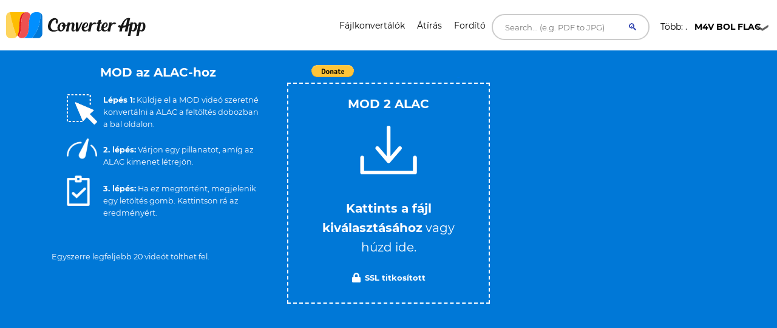

--- FILE ---
content_type: text/html; charset=UTF-8
request_url: https://converter.app/hu/mod-alac/
body_size: 32394
content:

<!DOCTYPE html>
<html lang="hu">
<head>
<meta charset="UTF-8">
<meta http-equiv="X-UA-Compatible" content="IE=edge">
<meta name="viewport" content="width=device-width, initial-scale=1.0,maximum-scale=1">
<title>Ingyenes MOD az ALAC Online átalakító </title>
<meta name="description" content="Konvertálás MOD ALAC online segítségével Converter App ingyenesen. Nincs szükség regisztrációra. A konverterünk kiváló minőségű kimeneti fájlokat generál.">
<link rel="canonical" href="https://converter.app/hu/mod-alac/">
<base href="https://converter.app/mod-to-alac/">
<script>var jobid="";var filename="";var root="converter.app";var slug="mod-to-alac";var worker="";function getCookie(name){var re=new RegExp(name+"=([^;]+)");var value=re.exec(document.cookie);return(value!=null)?unescape(value[1]):null;}worker=getCookie("SERVERUSED");var processScript="https://"+worker+"."+root+"/"+slug+"/process.php";var displayScript="https://"+worker+"."+root+"/"+slug+"/display.php";document.addEventListener('DOMContentLoaded',function(){var form=document.getElementById('form-element');if(form)form.action="https://"+worker+"."+root+"/"+slug+"/uploader.php";});</script>
<script>
        setTimeout(function() {
            let newScript, type, parentDiv;
            const types = [1, 6, 19];
            for(let type of types){
                parentDiv = document.getElementById(`113543-${type}`)
                if(parentDiv){
                    parentDiv.innerHTML = ''
                    
                    newScript = document.createElement('script');
                    newScript.type = 'text/javascript';
                    newScript.defer = true;
                    newScript.src = `//ads.themoneytizer.com/s/gen.js?type=${type}`;
                    parentDiv.appendChild(newScript);

                    newScript = document.createElement('script');
                    newScript.type = 'text/javascript';
                    newScript.defer = true;
                    newScript.src = `//ads.themoneytizer.com/s/requestform.js?siteId=113543&formatId=${type}`;
                    parentDiv.appendChild(newScript);
                }
            }
        }, 3000);
    </script>
<style>
        /* Critical CSS inline to prevent FOUC on upload box */
        .box__file { width: .1px; height: .1px; opacity: 0; overflow: hidden; position: absolute; z-index: -1 }
        .box__file+label { max-width: 80%; cursor: pointer; display: inline-block; overflow: hidden; color: #fff } 

        /* cyrillic-ext */
@font-face {
  font-family: 'Montserrat';
  font-style: normal;
  font-weight: 400;
  font-display: swap;
  src: url(https://fonts.gstatic.com/s/montserrat/v15/JTUSjIg1_i6t8kCHKm459WRhyzbi.woff2) format('woff2');
  unicode-range: U+0460-052F, U+1C80-1C88, U+20B4, U+2DE0-2DFF, U+A640-A69F, U+FE2E-FE2F;
}
/* cyrillic */
@font-face {
  font-family: 'Montserrat';
  font-style: normal;
  font-weight: 400;
  font-display: swap;
  src: url(https://fonts.gstatic.com/s/montserrat/v15/JTUSjIg1_i6t8kCHKm459W1hyzbi.woff2) format('woff2');
  unicode-range: U+0400-045F, U+0490-0491, U+04B0-04B1, U+2116;
}
/* vietnamese */
@font-face {
  font-family: 'Montserrat';
  font-style: normal;
  font-weight: 400;
  font-display: swap;
  src: url(https://fonts.gstatic.com/s/montserrat/v15/JTUSjIg1_i6t8kCHKm459WZhyzbi.woff2) format('woff2');
  unicode-range: U+0102-0103, U+0110-0111, U+0128-0129, U+0168-0169, U+01A0-01A1, U+01AF-01B0, U+1EA0-1EF9, U+20AB;
}
/* latin-ext */
@font-face {
  font-family: 'Montserrat';
  font-style: normal;
  font-weight: 400;
  font-display: swap;
  src: url(https://fonts.gstatic.com/s/montserrat/v15/JTUSjIg1_i6t8kCHKm459Wdhyzbi.woff2) format('woff2');
  unicode-range: U+0100-024F, U+0259, U+1E00-1EFF, U+2020, U+20A0-20AB, U+20AD-20CF, U+2113, U+2C60-2C7F, U+A720-A7FF;
}
/* latin */
@font-face {
  font-family: 'Montserrat';
  font-style: normal;
  font-weight: 400;
  font-display: swap;
  src: url(https://fonts.gstatic.com/s/montserrat/v15/JTUSjIg1_i6t8kCHKm459Wlhyw.woff2) format('woff2');
  unicode-range: U+0000-00FF, U+0131, U+0152-0153, U+02BB-02BC, U+02C6, U+02DA, U+02DC, U+2000-206F, U+2074, U+20AC, U+2122, U+2191, U+2193, U+2212, U+2215, U+FEFF, U+FFFD;
}
/* cyrillic-ext */
@font-face {
  font-family: 'Montserrat';
  font-style: normal;
  font-weight: 700;
  font-display: swap;
  src: url(https://fonts.gstatic.com/s/montserrat/v15/JTURjIg1_i6t8kCHKm45_dJE3gTD_u50.woff2) format('woff2');
  unicode-range: U+0460-052F, U+1C80-1C88, U+20B4, U+2DE0-2DFF, U+A640-A69F, U+FE2E-FE2F;
}
/* cyrillic */
@font-face {
  font-family: 'Montserrat';
  font-style: normal;
  font-weight: 700;
  font-display: swap;
  src: url(https://fonts.gstatic.com/s/montserrat/v15/JTURjIg1_i6t8kCHKm45_dJE3g3D_u50.woff2) format('woff2');
  unicode-range: U+0400-045F, U+0490-0491, U+04B0-04B1, U+2116;
}
/* vietnamese */
@font-face {
  font-family: 'Montserrat';
  font-style: normal;
  font-weight: 700;
  font-display: swap;
  src: url(https://fonts.gstatic.com/s/montserrat/v15/JTURjIg1_i6t8kCHKm45_dJE3gbD_u50.woff2) format('woff2');
  unicode-range: U+0102-0103, U+0110-0111, U+0128-0129, U+0168-0169, U+01A0-01A1, U+01AF-01B0, U+1EA0-1EF9, U+20AB;
}
/* latin-ext */
@font-face {
  font-family: 'Montserrat';
  font-style: normal;
  font-weight: 700;
  font-display: swap;
  src: url(https://fonts.gstatic.com/s/montserrat/v15/JTURjIg1_i6t8kCHKm45_dJE3gfD_u50.woff2) format('woff2');
  unicode-range: U+0100-024F, U+0259, U+1E00-1EFF, U+2020, U+20A0-20AB, U+20AD-20CF, U+2113, U+2C60-2C7F, U+A720-A7FF;
}
/* latin */
@font-face {
  font-family: 'Montserrat';
  font-style: normal;
  font-weight: 700;
  font-display: swap;
  src: url(https://fonts.gstatic.com/s/montserrat/v15/JTURjIg1_i6t8kCHKm45_dJE3gnD_g.woff2) format('woff2');
  unicode-range: U+0000-00FF, U+0131, U+0152-0153, U+02BB-02BC, U+02C6, U+02DA, U+02DC, U+2000-206F, U+2074, U+20AC, U+2122, U+2191, U+2193, U+2212, U+2215, U+FEFF, U+FFFD;
}

        /* Hover link */

a.hover_red {
	color: white; 
}

a.hover_red:hover {
	color: #ed5151;
}


/* Style The Dropdown Button */
.dropbtn {
    padding: 10px;
    color: #000000;
    font-size: 14px;
    font-size: 0.875em; 
    border: none;
    width: 180px;
    cursor: pointer;
    background: url("button-icon.png") no-repeat right;
}

/* The container <div> - needed to position the dropdown content */
.dropdown {
    position: relative;
    display: inline-block;
    z-index: 10;
}

/* Dropdown Content (Hidden by Default) */
.dropdown-content {
    display: none;
    position: absolute;
    left: 70px;
    background-color: #ffffff;
    min-width: 160px;
    box-shadow: 0px 8px 16px 0px rgba(0,0,0,0.2);
}

/*
.dropdown-link
{
 color: #fff !important;
}
*/

.dropdown-link {
    color: #000000 !important;
}

.dropdown-link:hover
{
  color: #000 !important;
}

/* Links inside the dropdown */
.dropdown-content a {
    color: black;
    padding: 12px 16px;
    text-decoration: none;
    display: block;
    /*font-family: 'Helvetica Neue', sans-serif;*/
    font-size: 14px;
    color: #fff;
    font-size: 14px;
    font-size: 0.875em; 
}

/* Change color of dropdown links on hover */
.dropdown-content a:hover {background-color: #f1f1f1; color:#000;}

/* Show the dropdown menu on hover */
.dropdown:hover .dropdown-content {
    display: block;
}

/* Change the background color of the dropdown button when the dropdown content is shown */
.dropdown:hover .dropbtn {
    background-color:  #f9f9f9;
    color: black;
     background: url("button-icon.png") no-repeat right;
}


.h1-small {

font-size: 18px;
}

@media (max-width: 800px) { 
/* not working */

.h1-small {  
display: none !important;

}

}

.header {
  margin-bottom:20px;
}

.header-bar img {
  float: left;
  vertical-align:middle;
}

.header-bar h1 {
  position: relative;
  top: 1px;
  left: 10px;
}


.social {
	font-size: 1px;
	padding-top: 5px;
}
 
/* Set an optional width for your button wrappers */
.social span {
	display: inline-block;
	width: 110px;
}
 
/* Adjust the widths individually if you like */

.social .facebook {
        width: 160px;
	position: relative;
	left:-10px;
	top: 7px;
        /*padding-left:10px; */
}


.social .google {
	width: 75px;
	padding-left:10px;
	padding-top:2px;
}

.social .twitter {
	left:-20px;
	top: -1px;
}	



    #response {
    width: 100%;
    height: 20px;
    display: none;
    background: #0078d7;
    margin: -40px 0px 20px 0px;
    padding-right: 5px;
    padding-left: 5px;
    
}
#response div {
    height: 100%;
    border: none;
    background: #77A6F7;
    width: 1px;
}


#text{
	color:#fff;
	display: inline;
}


.btn, .hero form button.btn {
  background-color: DodgerBlue;
  border: none;
  color: white;
  padding: 12px 30px;
  font-size: 16px;
  cursor: pointer;
  font-size: 20px;
  display: none;
}

.hero form button.btn {
	margin: -50px auto 0;
}

/* Darker background on mouse-over */
.btn:hover, .hero form button.btn:hover {
  background-color: RoyalBlue;
}
			



				.box
				{
					font-size: 1.25rem; /* 20 */
					background-color: #0078d7;
					position: relative;
					padding: 100px 20px;
				}
				
				.box.has-advanced-upload:hover
				{
					background-color: #0084d7;
				}	


				.box.has-advanced-upload
				{
					height: 340px;
					outline: 2px dashed #fff;
					outline-offset: -10px;

					-webkit-transition: outline-offset .15s ease-in-out, background-color .15s linear;
					transition: outline-offset .15s ease-in-out, background-color .15s linear;
				}
				.box.is-dragover
				{
					outline-offset: -20px;
					outline-color: #c8dadf;
					background-color: #0084d7;
				}
					.box__dragndrop,
					.box__icon
					{
						display: none;
					}
					.box.has-advanced-upload .box__dragndrop
					{
						display: inline;
					}
					.box.has-advanced-upload .box__icon
					{
						width: 100%;
						height: 80px;
						fill: #fff;
						display: block;
						margin-bottom: 40px;
					}

					.box.is-uploading .box__input,
					.box.is-success .box__input,
					.box.is-error .box__input
					{
						visibility: hidden;
					}

					.box__uploading,
					.box__success,
					.box__error
					{	
						color: #fff;
						display: none;
					}
					.box.is-uploading .box__uploading,
					.box.is-success .box__success,
					.box.is-error .box__error
					{
						display: block;
						position: absolute;
						top: 50%;
						right: 0;
						left: 0;

						-webkit-transform: translateY( -50% );
						transform: translateY( -50% );
					}
					.box__uploading
					{
						font-style: italic;
					}
					.box__success
					{
						-webkit-animation: appear-from-inside .25s ease-in-out;
						animation: appear-from-inside .25s ease-in-out;
					}
						@-webkit-keyframes appear-from-inside
						{
							from	{ -webkit-transform: translateY( -50% ) scale( 0 ); }
							75%		{ -webkit-transform: translateY( -50% ) scale( 1.1 ); }
							to		{ -webkit-transform: translateY( -50% ) scale( 1 ); }
						}
						@keyframes appear-from-inside
						{
							from	{ transform: translateY( -50% ) scale( 0 ); }
							75%		{ transform: translateY( -50% ) scale( 1.1 ); }
							to		{ transform: translateY( -50% ) scale( 1 ); }
						}

					.box__restart
					{
						font-weight: 700;
					}
					.box__restart:focus,
					.box__restart:hover
					{
						color: #ed5151;
					}

					.js .box__file
					{
						width: 0.1px;
						height: 0.1px;
						opacity: 0;
						overflow: hidden;
						position: absolute;
						z-index: -1;
					}
					.js .box__file + label
					{
						max-width: 80%;
						/*text-overflow: ellipsis;
						white-space: nowrap;*/
						cursor: pointer;
						display: inline-block;
						overflow: hidden;
						color: #fff;
					}
					.js .box__file + label:hover strong,
					.box__file:focus + label strong,
					.box__file.has-focus + label strong
					{
						color: #ed5151;
					}
					.js .box__file:focus + label,
					.js .box__file.has-focus + label
					{
						outline: 1px dotted #000;
						outline: -webkit-focus-ring-color auto 5px;
					}
						.js .box__file + label *
						{
							/* pointer-events: none; */ /* in case of FastClick lib use */
						}

					.no-js .box__file + label
					{
						display: none;
					}

					.no-js .box__button
					{
						display: block;
					}
					.box__button
					{
						font-weight: 700;
						color: #e5edf1;
						background-color: #39bfd3;
						display: none;
						padding: 8px 16px;
						margin: 40px auto 0;
					}
						.box__button:hover,
						.box__button:focus
						{
							background-color: #0f3c4b;
						}


						#overlay {
							position: fixed;
							height: 100%;
							width: 100%;
							top: 0;
							right: 0;
							bottom: 0;
							left: 0;
							background: rgba(0, 0, 0, 0.8);
							display: none;
						}
						
						#popup {
							max-width: 600px;
							width: 80%;
							min-height: 300px;
							max-height: fit-content;
							height: 80%;
							padding: 20px;
							position: relative;
							background: #fff;
							margin: 20px auto;
							color: #000;
							padding-top: 30px;
							border-top: solid 4px #0078D7;
							z-index: 99;
						}
						
						#close {
							position: absolute;
							top: 10px;
							right: 10px;
							cursor: pointer;
							color: #000;
						}

						@media screen and (max-width: 991px) {
							.intro-box {
								display:none;
							}
							.intro-box2 {
								display:block;
							}
						}

						@media screen and (min-width: 991px) {
							.intro-box {
								display:block;
							}
							.intro-box2 {
								display:none;
							}
						}

@media screen and (max-width: 991px) {
.horizontal-banner {
display:none;
}
}

@media screen and (min-width: 991px) {
.horizontal-banner {
display:block;
}
}

/* New footer */


section.tagline {
	background-image: url(https://ik.imagekit.io/k1j6q2xzdte/cta_8q66OS1oL.webp);
    background-repeat: no-repeat;
    background-size: cover;
    background-position: center center;
    min-height: 265px;
    background-color: #febd01;
}

section.tagline h1 {
	color: #fff;
	margin: 0;
	margin-top: 96px;
	font-size: 1.9rem;
	font-weight: bold;
	margin-left: 30px;
}

section.tagline p {
	font-size: 1rem;
	font-weight: bold;
	color: #fff;
	margin-left: 30px;
}

.btnbtm {
    display: inline-block;
    font-weight: 400;
    color: #212529;
    text-align: center;
    vertical-align: middle;
    -webkit-user-select: none;
    -moz-user-select: none;
    -ms-user-select: none;
    user-select: none;
    background-color: transparent;
    border: 1px solid transparent;
    padding: .375rem .75rem;
    font-size: 1rem;
    line-height: 1.5;
    border-radius: .25rem;
    transition: color .15s ease-in-out , background-color .15s ease-in-out , border-color .15s ease-in-out , box-shadow .15s ease-in-out;
}

section.tagline button {
	background: #0078d7;
	height: 55px;
	width: 230px;
	color: #fff;
	margin-top: 120px;
	position: absolute;
	left: 50%;
	margin-left: -115px;
	border-radius: 1rem;
	letter-spacing: .5px;
}

footer {
	position: relative;
	width: 100%;
	clear: both;
	display: block;
}

footer .contact-us {
	background: #071828;
	min-height: 380px;
}

footer img {
	margin-left: 30px;
	margin-right: 30px;
	width: 215px;
	margin-top: 145px;
}

footer .contact-us p {
	padding-left: 30px;
	padding-right: 30px;
	font-size: 1rem;
	color: #fff;
	margin: 10px 0;
}

footer h5 {
	color: #fff;
	font-size: 1.2rem;
	margin-top: 105px;
	min-height: 45px;
}

footer ul {
	padding-left: 30px;
}

footer ul li {
	font-size: 1rem;
	color: #fff;
}

footer .col-sm-7 {
	padding-right: 45px;
}

footer .social-media {
	background: #010409;
	min-height: 75px;
}

footer .social-media p {
	margin: 0;
	padding-left: 30px;
	color: #b8b9bb;
	font-size: 1rem;
}

footer .social-media .col-sm-6:nth-child(1) a {
	float: left;
	margin: 0;
	margin-top: 25px;
	margin-right: 35px;
}

footer .social-media i {
	font-size: 25px;
	color: #b8b9bb;
}

footer .social-media .col-sm-6:nth-child(2) p {
	margin-top: 25px;
	padding-right: 30px;
}

footer .social-media .col-sm-6:nth-child(2) p span {
	position: absolute;
	right: 85px;
	margin-top: 3px;
	vertical-align: middle;
}

footer .social-media .col-sm-6:nth-child(2) i {
	font-size: 16px;
	border-radius: .25rem;
	vertical-align: middle;
	text-align: center;
	padding-top: 3px;
	margin-top: 1px;
	width: 22px;
	height: 22px;
	background: #b8b9bb;
	color: #010409;
}

.column {
  float: left;
  width: 33.33%;
}

.text-right{
	text-align:right!important;
}


.dropup {
  position: relative;
  display: inline-block;
}

.dropup-content {
  display: none;
  position: absolute;
  background-color: #f1f1f1;
  min-width: 160px;
  bottom: 50px;
  z-index: 1;
}

.dropup-content a {
  color: black;
  padding: 12px 16px;
  text-decoration: none;
  display: block;
}

.dropup-content a:hover {background-color: #ccc}

.dropup:hover .dropup-content {
  display: block;
}

.dropupbtn {
  background-color:rgba(0, 0, 0, 0);
  color: white;
  padding: 16px;
  font-size: 16px;
  cursor: pointer;
  background: url("button-icon.png") no-repeat right;
  width: 180px;
  color: #fff;
  border-radius: 1rem;
}

article,
aside,
details,
figcaption,
figure,
footer,
header,
hgroup,
nav,
section,
summary {
  display: block; }

audio,
canvas,
video {
  display: inline-block; }

audio:not([controls]) {
  display: none;
  height: 0; }

[hidden], template {
  display: none; }

html {
  background: #fff;
  color: #000;
  -webkit-text-size-adjust: 100%;
  -ms-text-size-adjust: 100%; }

html,
button,
input,
select,
textarea {
  font-family: sans-serif; }

body {
  margin: 0; }

a {
  background: transparent; }
  a:focus {
    outline: thin dotted; }
  a:hover, a:active {
    outline: 0; }

h1 {
  font-size: 2em;
  margin: 0.67em 0; }

h2 {
  font-size: 1.5em;
  margin: 0.83em 0; }

h3 {
  font-size: 1.17em;
  margin: 1em 0; }

h4 {
  font-size: 1em;
  margin: 1.33em 0; }

h5 {
  font-size: 0.83em;
  margin: 1.67em 0; }

h6 {
  font-size: 0.75em;
  margin: 2.33em 0; }

abbr[title] {
  border-bottom: 1px dotted; }

b,
strong {
  font-weight: bold; }

dfn {
  font-style: italic; }

mark {
  background: #ff0;
  color: #000; }

code,
kbd,
pre,
samp {
  font-family: monospace, serif;
  font-size: 1em; }

pre {
  white-space: pre;
  white-space: pre-wrap;
  word-wrap: break-word; }

q {
  quotes: "\201C" "\201D" "\2018" "\2019"; }

q:before,
q:after {
  content: '';
  content: none; }

small {
  font-size: 80%; }

sub,
sup {
  font-size: 75%;
  line-height: 0;
  position: relative;
  vertical-align: baseline; }

sup {
  top: -0.5em; }

sub {
  bottom: -0.25em; }

img {
  border: 0; }

svg:not(:root) {
  overflow: hidden; }

figure {
  margin: 0; }

fieldset {
  border: 1px solid #c0c0c0;
  margin: 0 2px;
  padding: 0.35em 0.625em 0.75em; }

legend {
  border: 0;
  padding: 0;
  white-space: normal; }

button,
input,
select,
textarea {
  font-family: inherit;
  font-size: 100%;
  margin: 0;
  vertical-align: baseline; }

button,
input {
  line-height: normal; }

button,
select {
  text-transform: none; }

button,
html input[type="button"],
input[type="reset"],
input[type="submit"] {
  -webkit-appearance: button;
  cursor: pointer; }

button[disabled],
input[disabled] {
  cursor: default; }

input[type="checkbox"],
input[type="radio"] {
  box-sizing: border-box;
  padding: 0; }

input[type="search"] {
  -webkit-appearance: textfield;
  box-sizing: content-box; }

input[type="search"]::-webkit-search-cancel-button,
input[type="search"]::-webkit-search-decoration {
  -webkit-appearance: none; }

button::-moz-focus-inner, input::-moz-focus-inner {
  border: 0;
  padding: 0; }

textarea {
  overflow: auto;
  vertical-align: top; }

table {
  border-collapse: collapse;
  border-spacing: 0; }

*, *:before, *:after {
  box-sizing: border-box; }

/*
 * Global Styles
 */
body {
  color: #000000;
  font-family: "Montserrat", "Open Sans", sans-serif;
  font-size: 16px;
  font-weight: 400;
  line-height: 1.6; }

h1, h2, h3, h4, h5, h6 {
  font-weight: 700;
  margin: 0 0 20px; }

hr {
  border: none;
  border-bottom: 1px solid #777; }

ul, ol {
  margin: 0;
  padding-left: 0; }

a {
  text-decoration: none;
  color: #ed5151; }

address {
  font-style: normal; }

p {
  margin-top: 0; }

form input, form textarea, form select {
  outline: none; }
form select {
  -webkit-appearance: none;
  -moz-appearance: none;
  appearance: none; }
form textarea {
  resize: vertical; }

@media screen and (max-width: 320px) {
  [class*="col-xs"] {
    width: 100%; } }

/*
 * Reusable Components Style
 */
.button, form input[type="submit"], form button, form input[type="reset"] {
  background: #0078d7;
  color: white;
  padding: 10px;
  display: inline-block; }

.feature {
  padding-left: 90px;
  position: relative;
  margin-bottom: 30px; }
  .feature p {
    line-height: 1.5;
    margin: 0; }

.feature-icon {
  width: 70px;
  height: 70px;
  border-radius: 50%;
  display: inline-block;
  text-align: center;
  padding-top: 20px;
  position: absolute;
  left: 0;
  top: 0; }

.fi-red {
    background: #ed5151;
}


.fi-yel {
    background: #FEBD01;
}


.feature-title {
  font-size: 24px;
  font-size: 1.5em;
  color: #000000;
  font-weight: 400;
  margin: 0 0 10px; }

.team {
  margin-bottom: 30px;
  margin: 0 auto 30px;
  width: 100%; }
  .team img {
    max-width: 100%;
    height: auto;
    display: block;
    width: 100%; }
  .team figcaption {
    background: #ed5151;
    color: white;
    padding: 10px 20px;
    text-align: center; }
  .team h2 {
    text-transform: uppercase;
    margin: 0;
    line-height: normal;
    width: 100%;
    white-space: nowrap;
    overflow: hidden;
    text-overflow: ellipsis;
    font-size: 18px;
    font-size: 1.125em; }
  .team small {
    font-size: 14px;
    font-size: 0.875em;
    color: #303236; }

.testimonial-slider .slides {
  list-style: none;
  margin: 0;
  *zoom: 1; }
  .testimonial-slider .slides:after {
    content: " ";
    clear: both;
    display: block;
    overflow: hidden;
    height: 0; }
  .testimonial-slider .slides li {
    padding-left: 140px;
    position: relative;
    min-height: 140px; }
    @media screen and (max-width: 480px) {
      .testimonial-slider .slides li {
        padding-left: 0; } }
  .testimonial-slider .slides .cite-avatar {
    position: absolute;
    left: 0;
    top: 0;
    border-radius: 50%;
    width: 120px;
    height: 120px; }
    @media screen and (max-width: 480px) {
      .testimonial-slider .slides .cite-avatar {
        display: block;
        margin: 0 auto 20px;
        position: relative; } }
.testimonial-slider blockquote {
  margin: 0;
  color: #6a5b5b;
  font-size: 18px;
  font-size: 1.125em; }
  @media screen and (max-width: 480px) {
    .testimonial-slider blockquote {
      text-align: center; } }
.testimonial-slider cite {
  color: #000000;
  font-size: 16px;
  font-size: 1rem;
  font-style: normal; }
.testimonial-slider .flex-control-nav {
  list-style: none;
  margin-left: 140px; }
  .testimonial-slider .flex-control-nav li {
    display: inline-block;
    margin-right: 10px; }
    .testimonial-slider .flex-control-nav li a {
      background: #ede6e6;
      width: 20px;
      height: 20px;
      border: 3px solid #ede6e6;
      box-shadow: 0 0 0 2px #ed5151;
      border-radius: 50%;
      display: block;
      overflow: hidden;
      text-indent: -9999px; }
      .testimonial-slider .flex-control-nav li a.flex-active {
        background-color: #ed5151; }

.client-grid {
  *zoom: 1; }
  .client-grid:after {
    content: " ";
    clear: both;
    display: block;
    overflow: hidden;
    height: 0; }
  .client-grid .client {
    width: 25%;
    float: left;
    height: 230px;
    display: -webkit-box;
    display: -webkit-flex;
    display: -ms-flexbox;
    display: flex;
    border-left: 1px solid #e8e8e8;
    border-bottom: 1px solid #e8e8e8; }
    .client-grid .client:first-child, .client-grid .client:nth-child(5n) {
      border-left: none; }
    .client-grid .client:nth-child(5), .client-grid .client:nth-child(6), .client-grid .client:nth-child(7), .client-grid .client:nth-child(8) {
      border-bottom: none; }
    @media screen and (max-width: 768px) {
      .client-grid .client {
        width: 50%;
        border-left: 1px solid #e8e8e8; }
        .client-grid .client:nth-child(5n) {
          border-right: 1px solid #e8e8e8; }
        .client-grid .client:nth-child(3n) {
          border-left: none; }
        .client-grid .client:nth-child(7) {
          border-left: none; }
        .client-grid .client:nth-child(5), .client-grid .client:nth-child(6) {
          border-bottom: 1px solid #e8e8e8; } }
    .client-grid .client img {
      margin: auto;
      max-width: 80%; }

.map {
  min-height: 450px; }

.contact-form .row {
  margin: 0 -5px; }
.contact-form [class*="col-"] {
  padding: 0 5px; }
.contact-form .control {
  position: relative; }
  .contact-form .control .fa {
    position: absolute;
    left: 10px;
    top: 10px;
    color: #e5dcdc; }
  .contact-form .control input, .contact-form .control textarea {
    width: 100%;
    padding: 10px 10px 10px 30px;
    margin-bottom: 10px;
    outline: none;
    border: none; }
  .contact-form .control textarea {
    min-height: 100px;
    resize: vertical; }
.contact-form .right-aligned {
  text-align: right; }
.contact-form input[type="submit"] {
  padding: 10px 20px;
  background-color: #303236;
  color: white;
  border: none;
  font-size: 20px;
  font-size: 1.25em; }

.container {
  margin-right: auto;
  margin-left: auto;
  padding-left: 15px;
  padding-right: 15px;
  *zoom: 1; }
  .container:after {
    content: " ";
    clear: both;
    display: block;
    overflow: hidden;
    height: 0; }
  @media (min-width: 768px) {
    .container {
      width: 750px; } }
  @media (min-width: 992px) {
    .container {
      width: 970px; } }
  @media (min-width: 1200px) {
    .container {
      width: 1170px; } }

.container-fluid {
  margin-right: auto;
  margin-left: auto;
  padding-left: 15px;
  padding-right: 15px;
  *zoom: 1; }
  .container-fluid:after {
    content: " ";
    clear: both;
    display: block;
    overflow: hidden;
    height: 0; }

.row {
  margin-left: -15px;
  margin-right: -15px;
  *zoom: 1; }
  .row:after {
    content: " ";
    clear: both;
    display: block;
    overflow: hidden;
    height: 0; }

.col-xs-1, .col-sm-1, .col-md-1, .col-lg-1, .col-xs-2, .col-sm-2, .col-md-2, .col-lg-2, .col-xs-3, .col-sm-3, .col-md-3, .col-lg-3, .col-xs-4, .col-sm-4, .col-md-4, .col-lg-4, .col-xs-5, .col-sm-5, .col-md-5, .col-lg-5, .col-xs-6, .col-sm-6, .col-md-6, .col-lg-6, .col-xs-7, .col-sm-7, .col-md-7, .col-lg-7, .col-xs-8, .col-sm-8, .col-md-8, .col-lg-8, .col-xs-9, .col-sm-9, .col-md-9, .col-lg-9, .col-xs-10, .col-sm-10, .col-md-10, .col-lg-10, .col-xs-11, .col-sm-11, .col-md-11, .col-lg-11, .col-xs-12, .col-sm-12, .col-md-12, .col-lg-12 {
  position: relative;
  min-height: 1px;
  padding-left: 15px;
  padding-right: 15px; }

.col-xs-1, .col-xs-2, .col-xs-3, .col-xs-4, .col-xs-5, .col-xs-6, .col-xs-7, .col-xs-8, .col-xs-9, .col-xs-10, .col-xs-11, .col-xs-12 {
  float: left; }

.col-xs-1 {
  width: 8.3333333333%; }

.col-xs-2 {
  width: 16.6666666667%; }

.col-xs-3 {
  width: 25%; }

.col-xs-4 {
  width: 33.3333333333%; }

.col-xs-5 {
  width: 41.6666666667%; }

.col-xs-6 {
  width: 50%; }

.col-xs-7 {
  width: 58.3333333333%; }

.col-xs-8 {
  width: 66.6666666667%; }

.col-xs-9 {
  width: 75%; }

.col-xs-10 {
  width: 83.3333333333%; }

.col-xs-11 {
  width: 91.6666666667%; }

.col-xs-12 {
  width: 100%; }

.col-xs-pull-0 {
  right: auto; }

.col-xs-pull-1 {
  right: 8.3333333333%; }

.col-xs-pull-2 {
  right: 16.6666666667%; }

.col-xs-pull-3 {
  right: 25%; }

.col-xs-pull-4 {
  right: 33.3333333333%; }

.col-xs-pull-5 {
  right: 41.6666666667%; }

.col-xs-pull-6 {
  right: 50%; }

.col-xs-pull-7 {
  right: 58.3333333333%; }

.col-xs-pull-8 {
  right: 66.6666666667%; }

.col-xs-pull-9 {
  right: 75%; }

.col-xs-pull-10 {
  right: 83.3333333333%; }

.col-xs-pull-11 {
  right: 91.6666666667%; }

.col-xs-pull-12 {
  right: 100%; }

.col-xs-push-0 {
  left: auto; }

.col-xs-push-1 {
  left: 8.3333333333%; }

.col-xs-push-2 {
  left: 16.6666666667%; }

.col-xs-push-3 {
  left: 25%; }

.col-xs-push-4 {
  left: 33.3333333333%; }

.col-xs-push-5 {
  left: 41.6666666667%; }

.col-xs-push-6 {
  left: 50%; }

.col-xs-push-7 {
  left: 58.3333333333%; }

.col-xs-push-8 {
  left: 66.6666666667%; }

.col-xs-push-9 {
  left: 75%; }

.col-xs-push-10 {
  left: 83.3333333333%; }

.col-xs-push-11 {
  left: 91.6666666667%; }

.col-xs-push-12 {
  left: 100%; }

.col-xs-offset-0 {
  margin-left: 0%; }

.col-xs-offset-1 {
  margin-left: 8.3333333333%; }

.col-xs-offset-2 {
  margin-left: 16.6666666667%; }

.col-xs-offset-3 {
  margin-left: 25%; }

.col-xs-offset-4 {
  margin-left: 33.3333333333%; }

.col-xs-offset-5 {
  margin-left: 41.6666666667%; }

.col-xs-offset-6 {
  margin-left: 50%; }

.col-xs-offset-7 {
  margin-left: 58.3333333333%; }

.col-xs-offset-8 {
  margin-left: 66.6666666667%; }

.col-xs-offset-9 {
  margin-left: 75%; }

.col-xs-offset-10 {
  margin-left: 83.3333333333%; }

.col-xs-offset-11 {
  margin-left: 91.6666666667%; }

.col-xs-offset-12 {
  margin-left: 100%; }

@media (min-width: 768px) {
  .col-sm-1, .col-sm-2, .col-sm-3, .col-sm-4, .col-sm-5, .col-sm-6, .col-sm-7, .col-sm-8, .col-sm-9, .col-sm-10, .col-sm-11, .col-sm-12 {
    float: left; }

  .col-sm-1 {
    width: 8.3333333333%; }

  .col-sm-2 {
    width: 16.6666666667%; }

  .col-sm-3 {
    width: 25%; }

  .col-sm-4 {
    width: 33.3333333333%; }

  .col-sm-5 {
    width: 41.6666666667%; }

  .col-sm-6 {
    width: 50%; }

  .col-sm-7 {
    width: 58.3333333333%; }

  .col-sm-8 {
    width: 66.6666666667%; }

  .col-sm-9 {
    width: 75%; }

  .col-sm-10 {
    width: 83.3333333333%; }

  .col-sm-11 {
    width: 91.6666666667%; }

  .col-sm-12 {
    width: 100%; }

  .col-sm-pull-0 {
    right: auto; }

  .col-sm-pull-1 {
    right: 8.3333333333%; }

  .col-sm-pull-2 {
    right: 16.6666666667%; }

  .col-sm-pull-3 {
    right: 25%; }

  .col-sm-pull-4 {
    right: 33.3333333333%; }

  .col-sm-pull-5 {
    right: 41.6666666667%; }

  .col-sm-pull-6 {
    right: 50%; }

  .col-sm-pull-7 {
    right: 58.3333333333%; }

  .col-sm-pull-8 {
    right: 66.6666666667%; }

  .col-sm-pull-9 {
    right: 75%; }

  .col-sm-pull-10 {
    right: 83.3333333333%; }

  .col-sm-pull-11 {
    right: 91.6666666667%; }

  .col-sm-pull-12 {
    right: 100%; }

  .col-sm-push-0 {
    left: auto; }

  .col-sm-push-1 {
    left: 8.3333333333%; }

  .col-sm-push-2 {
    left: 16.6666666667%; }

  .col-sm-push-3 {
    left: 25%; }

  .col-sm-push-4 {
    left: 33.3333333333%; }

  .col-sm-push-5 {
    left: 41.6666666667%; }

  .col-sm-push-6 {
    left: 50%; }

  .col-sm-push-7 {
    left: 58.3333333333%; }

  .col-sm-push-8 {
    left: 66.6666666667%; }

  .col-sm-push-9 {
    left: 75%; }

  .col-sm-push-10 {
    left: 83.3333333333%; }

  .col-sm-push-11 {
    left: 91.6666666667%; }

  .col-sm-push-12 {
    left: 100%; }

  .col-sm-offset-0 {
    margin-left: 0%; }

  .col-sm-offset-1 {
    margin-left: 8.3333333333%; }

  .col-sm-offset-2 {
    margin-left: 16.6666666667%; }

  .col-sm-offset-3 {
    margin-left: 25%; }

  .col-sm-offset-4 {
    margin-left: 33.3333333333%; }

  .col-sm-offset-5 {
    margin-left: 41.6666666667%; }

  .col-sm-offset-6 {
    margin-left: 50%; }

  .col-sm-offset-7 {
    margin-left: 58.3333333333%; }

  .col-sm-offset-8 {
    margin-left: 66.6666666667%; }

  .col-sm-offset-9 {
    margin-left: 75%; }

  .col-sm-offset-10 {
    margin-left: 83.3333333333%; }

  .col-sm-offset-11 {
    margin-left: 91.6666666667%; }

  .col-sm-offset-12 {
    margin-left: 100%; } }
@media (min-width: 992px) {
  .col-md-1, .col-md-2, .col-md-3, .col-md-4, .col-md-5, .col-md-6, .col-md-7, .col-md-8, .col-md-9, .col-md-10, .col-md-11, .col-md-12 {
    float: left; }

  .col-md-1 {
    width: 8.3333333333%; }

  .col-md-2 {
    width: 16.6666666667%; }

  .col-md-3 {
    width: 25%; }

  .col-md-4 {
    width: 33.3333333333%; }

  .col-md-5 {
    width: 41.6666666667%; }

  .col-md-6 {
    width: 50%; }

  .col-md-7 {
    width: 58.3333333333%; }

  .col-md-8 {
    width: 66.6666666667%; }

  .col-md-9 {
    width: 75%; }

  .col-md-10 {
    width: 83.3333333333%; }

  .col-md-11 {
    width: 91.6666666667%; }

  .col-md-12 {
    width: 100%; }

  .col-md-pull-0 {
    right: auto; }

  .col-md-pull-1 {
    right: 8.3333333333%; }

  .col-md-pull-2 {
    right: 16.6666666667%; }

  .col-md-pull-3 {
    right: 25%; }

  .col-md-pull-4 {
    right: 33.3333333333%; }

  .col-md-pull-5 {
    right: 41.6666666667%; }

  .col-md-pull-6 {
    right: 50%; }

  .col-md-pull-7 {
    right: 58.3333333333%; }

  .col-md-pull-8 {
    right: 66.6666666667%; }

  .col-md-pull-9 {
    right: 75%; }

  .col-md-pull-10 {
    right: 83.3333333333%; }

  .col-md-pull-11 {
    right: 91.6666666667%; }

  .col-md-pull-12 {
    right: 100%; }

  .col-md-push-0 {
    left: auto; }

  .col-md-push-1 {
    left: 8.3333333333%; }

  .col-md-push-2 {
    left: 16.6666666667%; }

  .col-md-push-3 {
    left: 25%; }

  .col-md-push-4 {
    left: 33.3333333333%; }

  .col-md-push-5 {
    left: 41.6666666667%; }

  .col-md-push-6 {
    left: 50%; }

  .col-md-push-7 {
    left: 58.3333333333%; }

  .col-md-push-8 {
    left: 66.6666666667%; }

  .col-md-push-9 {
    left: 75%; }

  .col-md-push-10 {
    left: 83.3333333333%; }

  .col-md-push-11 {
    left: 91.6666666667%; }

  .col-md-push-12 {
    left: 100%; }

  .col-md-offset-0 {
    margin-left: 0%; }

  .col-md-offset-1 {
    margin-left: 8.3333333333%; }

  .col-md-offset-2 {
    margin-left: 16.6666666667%; }

  .col-md-offset-3 {
    margin-left: 25%; }

  .col-md-offset-4 {
    margin-left: 33.3333333333%; }

  .col-md-offset-5 {
    margin-left: 41.6666666667%; }

  .col-md-offset-6 {
    margin-left: 50%; }

  .col-md-offset-7 {
    margin-left: 58.3333333333%; }

  .col-md-offset-8 {
    margin-left: 66.6666666667%; }

  .col-md-offset-9 {
    margin-left: 75%; }

  .col-md-offset-10 {
    margin-left: 83.3333333333%; }

  .col-md-offset-11 {
    margin-left: 91.6666666667%; }

  .col-md-offset-12 {
    margin-left: 100%; } }
@media (min-width: 1200px) {
  .col-lg-1, .col-lg-2, .col-lg-3, .col-lg-4, .col-lg-5, .col-lg-6, .col-lg-7, .col-lg-8, .col-lg-9, .col-lg-10, .col-lg-11, .col-lg-12 {
    float: left; }

  .col-lg-1 {
    width: 8.3333333333%; }

  .col-lg-2 {
    width: 16.6666666667%; }

  .col-lg-3 {
    width: 25%; }

  .col-lg-4 {
    width: 33.3333333333%; }

  .col-lg-5 {
    width: 41.6666666667%; }

  .col-lg-6 {
    width: 50%; }

  .col-lg-7 {
    width: 58.3333333333%; }

  .col-lg-8 {
    width: 66.6666666667%; }

  .col-lg-9 {
    width: 75%; }

  .col-lg-10 {
    width: 83.3333333333%; }

  .col-lg-11 {
    width: 91.6666666667%; }

  .col-lg-12 {
    width: 100%; }

  .col-lg-pull-0 {
    right: auto; }

  .col-lg-pull-1 {
    right: 8.3333333333%; }

  .col-lg-pull-2 {
    right: 16.6666666667%; }

  .col-lg-pull-3 {
    right: 25%; }

  .col-lg-pull-4 {
    right: 33.3333333333%; }

  .col-lg-pull-5 {
    right: 41.6666666667%; }

  .col-lg-pull-6 {
    right: 50%; }

  .col-lg-pull-7 {
    right: 58.3333333333%; }

  .col-lg-pull-8 {
    right: 66.6666666667%; }

  .col-lg-pull-9 {
    right: 75%; }

  .col-lg-pull-10 {
    right: 83.3333333333%; }

  .col-lg-pull-11 {
    right: 91.6666666667%; }

  .col-lg-pull-12 {
    right: 100%; }

  .col-lg-push-0 {
    left: auto; }

  .col-lg-push-1 {
    left: 8.3333333333%; }

  .col-lg-push-2 {
    left: 16.6666666667%; }

  .col-lg-push-3 {
    left: 25%; }

  .col-lg-push-4 {
    left: 33.3333333333%; }

  .col-lg-push-5 {
    left: 41.6666666667%; }

  .col-lg-push-6 {
    left: 50%; }

  .col-lg-push-7 {
    left: 58.3333333333%; }

  .col-lg-push-8 {
    left: 66.6666666667%; }

  .col-lg-push-9 {
    left: 75%; }

  .col-lg-push-10 {
    left: 83.3333333333%; }

  .col-lg-push-11 {
    left: 91.6666666667%; }

  .col-lg-push-12 {
    left: 100%; }

  .col-lg-offset-0 {
    margin-left: 0%; }

  .col-lg-offset-1 {
    margin-left: 8.3333333333%; }

  .col-lg-offset-2 {
    margin-left: 16.6666666667%; }

  .col-lg-offset-3 {
    margin-left: 25%; }

  .col-lg-offset-4 {
    margin-left: 33.3333333333%; }

  .col-lg-offset-5 {
    margin-left: 41.6666666667%; }

  .col-lg-offset-6 {
    margin-left: 50%; }

  .col-lg-offset-7 {
    margin-left: 58.3333333333%; }

  .col-lg-offset-8 {
    margin-left: 66.6666666667%; }

  .col-lg-offset-9 {
    margin-left: 75%; }

  .col-lg-offset-10 {
    margin-left: 83.3333333333%; }

  .col-lg-offset-11 {
    margin-left: 91.6666666667%; }

  .col-lg-offset-12 {
    margin-left: 100%; } }
@-ms-viewport {
  width: device-width; }
.visible-xs, .visible-sm, .visible-md, .visible-lg {
  display: none !important; }

.visible-xs-block,
.visible-xs-inline,
.visible-xs-inline-block,
.visible-sm-block,
.visible-sm-inline,
.visible-sm-inline-block,
.visible-md-block,
.visible-md-inline,
.visible-md-inline-block,
.visible-lg-block,
.visible-lg-inline,
.visible-lg-inline-block {
  display: none !important; }

@media (max-width: 767px) {
  .visible-xs {
    display: block !important; }

  table.visible-xs {
    display: table; }

  tr.visible-xs {
    display: table-row !important; }

  th.visible-xs,
  td.visible-xs {
    display: table-cell !important; } }
@media (max-width: 767px) {
  .visible-xs-block {
    display: block !important; } }

@media (max-width: 767px) {
  .visible-xs-inline {
    display: inline !important; } }

@media (max-width: 767px) {
  .visible-xs-inline-block {
    display: inline-block !important; } }

@media (min-width: 768px) and (max-width: 991px) {
  .visible-sm {
    display: block !important; }

  table.visible-sm {
    display: table; }

  tr.visible-sm {
    display: table-row !important; }

  th.visible-sm,
  td.visible-sm {
    display: table-cell !important; } }
@media (min-width: 768px) and (max-width: 991px) {
  .visible-sm-block {
    display: block !important; } }

@media (min-width: 768px) and (max-width: 991px) {
  .visible-sm-inline {
    display: inline !important; } }

@media (min-width: 768px) and (max-width: 991px) {
  .visible-sm-inline-block {
    display: inline-block !important; } }

@media (min-width: 992px) and (max-width: 1199px) {
  .visible-md {
    display: block !important; }

  table.visible-md {
    display: table; }

  tr.visible-md {
    display: table-row !important; }

  th.visible-md,
  td.visible-md {
    display: table-cell !important; } }
@media (min-width: 992px) and (max-width: 1199px) {
  .visible-md-block {
    display: block !important; } }

@media (min-width: 992px) and (max-width: 1199px) {
  .visible-md-inline {
    display: inline !important; } }

@media (min-width: 992px) and (max-width: 1199px) {
  .visible-md-inline-block {
    display: inline-block !important; } }

@media (min-width: 1200px) {
  .visible-lg {
    display: block !important; }

  table.visible-lg {
    display: table; }

  tr.visible-lg {
    display: table-row !important; }

  th.visible-lg,
  td.visible-lg {
    display: table-cell !important; } }
@media (min-width: 1200px) {
  .visible-lg-block {
    display: block !important; } }

@media (min-width: 1200px) {
  .visible-lg-inline {
    display: inline !important; } }

@media (min-width: 1200px) {
  .visible-lg-inline-block {
    display: inline-block !important; } }

@media (max-width: 767px) {
  .hidden-xs {
    display: none !important; } }
@media (min-width: 768px) and (max-width: 991px) {
  .hidden-sm {
    display: none !important; } }
@media (min-width: 992px) and (max-width: 1199px) {
  .hidden-md {
    display: none !important; } }
@media (min-width: 1200px) {
  .hidden-lg {
    display: none !important; } }
.visible-print {
  display: none !important; }

@media print {
  .visible-print {
    display: block !important; }

  table.visible-print {
    display: table; }

  tr.visible-print {
    display: table-row !important; }

  th.visible-print,
  td.visible-print {
    display: table-cell !important; } }
.visible-print-block {
  display: none !important; }
  @media print {
    .visible-print-block {
      display: block !important; } }

.visible-print-inline {
  display: none !important; }
  @media print {
    .visible-print-inline {
      display: inline !important; } }

.visible-print-inline-block {
  display: none !important; }
  @media print {
    .visible-print-inline-block {
      display: inline-block !important; } }

@media print {
  .hidden-print {
    display: none !important; } }
/*
 * Header Styles
 */


.site-header {
  *zoom: 1;
  padding: 20px 0 0;
  line-height: normal; }
  .site-header:after {
    content: " ";
    clear: both;
    display: block;
    overflow: hidden;
    height: 0; }
  .site-header .container {
    *zoom: 1;
    padding: 20px 10px 0;
    }
    .site-header .container:after {
      content: " ";
      clear: both;
      display: block;
      overflow: hidden;
      height: 0; }

.site-header {
    background: transparent;
    padding: 0;
}


.header-bar h1 {
	margin: 0;
}

.main-navigation {
  float: right; }
  .main-navigation .menu-toggle {
    background: none;
    border: none;
    color: #333;
    padding: 10px;
    font-size: 18px;
    font-size: 1.125em;
    display: inline-block;
    vertical-align: top;
    outline: none;
    display: none; }
    @media screen and (max-width: 990px) {
      .main-navigation .menu-toggle {
        display: block; } }
  .main-navigation .menu {
    display: inline-block;
    vertical-align: top;
    list-style: none;
    *zoom: 1; }
    .main-navigation .menu:after {
      content: " ";
      clear: both;
      display: block;
      overflow: hidden;
      height: 0; }
    @media screen and (max-width: 990px) {
      .main-navigation .menu {
        display: none; } }
    .main-navigation .menu li {
      float: left;
      position: relative; }
      .main-navigation .menu li a {
        padding: 10px 20px;
        display: block;
        color: #FEBD01;
        font-size: 14px;
        font-size: 0.875em; }
      .main-navigation .menu li:hover:before, .main-navigation .menu li:hover:after, .main-navigation .menu li:focus:before, .main-navigation .menu li:focus:after, .main-navigation .menu li.current-menu-item:before, .main-navigation .menu li.current-menu-item:after {
        -webkit-transform: translateY(0);
            -ms-transform: translateY(0);
                transform: translateY(0);
        opacity: 1; }
      .main-navigation .menu li:before, .main-navigation .menu li:after {
        content: " ";
        width: 100%;
        left: 0;
        height: 2px;
        background: #FEBD01;
        position: absolute;
        opacity: 0;
        -webkit-transition: .3s ease;
                transition: .3s ease; }
      .main-navigation .menu li:before {
        top: 0;
        -webkit-transform: translateY(20px);
            -ms-transform: translateY(20px);
                transform: translateY(20px); }
      .main-navigation .menu li:after {
        bottom: 0;
        -webkit-transform: translateY(-20px);
            -ms-transform: translateY(-20px);
                transform: translateY(-20px); }

.mobile-navigation {
  clear: both;
  background: #ffffff;
  display: none;
  margin-bottom: 20px; }
  @media screen and (min-width: 991px) {
    .mobile-navigation {
      display: none !important; } }
  .mobile-navigation .menu {
    list-style: none; }
    .mobile-navigation .menu li {
      border-bottom: 1px solid rgba(0, 0, 0, 0.3);
      text-align: center; }
      .mobile-navigation .menu li:last-child {
        border-bottom: none; }
  .mobile-navigation a {
    color: white;
    padding: 10px;
    display: block; }

.page-head {
  background: #ed5151;
  color: white;
  text-align: center;
  padding: 50px 0; }
  .page-head h1 {
    font-size: 40px;
    font-size: 2.5em;
    margin: 0; }

.hero {
  background: #0078d7;
  text-align: center;
  padding: 40px 0; }
  .hero img {
    margin-bottom: 20px;
    max-width: 100%;
    height: auto; }
  .hero .hero-content {
    color: white; }
    .hero .hero-content span {
      padding: 10px;
      background-color: #b23d3d;
      display: inline-block;
      margin-bottom: 10px;
      font-size: 20px;
      font-size: 1.25em; }
  .hero .button, .hero form input[type="submit"], form .hero input[type="submit"], .hero form button, form .hero button, .hero form input[type="reset"], form .hero input[type="reset"] {
    background: #303236;
    font-size: 20px;
    font-size: 1.25em;
    padding: 10px 30px; }

.fullwidth-block {
  padding: 10px 0; }
  .fullwidth-block img {
    max-width: 100%; }

.cta {
  background-color: #ede6e6;
  padding: 50px 0;
  color: #6a5b5b; }
  @media screen and (max-width: 990px) {
    .cta {
      text-align: center; } }
  .cta span {
    color: #ed5151;
    font-weight: 700; }
  .cta h2 {
    margin: 0;
    font-weight: 400; }
    @media screen and (max-width: 990px) {
      .cta h2 {
        margin-bottom: 30px; } }
  .cta a.button {
    padding: 10px 30px;
    font-size: 20px;
    font-size: 1.25em; }

.cta {
    background-color: rgba(254, 189, 1, 0.2);
}

.cta span {
        color: rgba(254, 189, 1, 1);
}


.testimonial-section {
  background-color: #ede6e6;
  padding: 40px 0; }

@media screen and (max-width: 990px) {
  .macbook {
    margin-top: 30px; } }

.contact-area {
  background-color: #ed5151;
  color: white; }
  .contact-area address {
    font-size: 30px;
    font-size: 1.875em;
    margin-bottom: 30px; }
    .contact-area address a {
      color: white; }
      .contact-area address a:hover {
        text-decoration: underline; }

/*
 * Footer Styles
 */
.site-footer {
  background-color: #303236;
  color: #9a9ca1;
  padding: 50px 0;
  font-size: 14px;
  font-size: 0.875em; }
  .site-footer .widget {
    margin-bottom: 30px; }
  .site-footer .widget-title {
    color: #caccd3;
    font-size: 20px;
    font-size: 1.25rem;
    font-weight: normal; }
  .site-footer a {
    color: #9a9ca1; }
    .site-footer a:hover {
      color: rgba(254, 189, 1, 1) }
  .site-footer .dash-list {
    list-style: none; }
    .site-footer .dash-list li {
      position: relative;
      padding: 5px 0 5px 20px; }
      .site-footer .dash-list li:before {
        content: "-";
        position: absolute;
        left: 0;
        top: 5px; }

.social-links a {
  width: 50px;
  height: 50px;
  border-radius: 50%;
  display: inline-block;
  background-color: #45474c;
  color: white;
  text-align: center;
  font-size: 20px;
  font-size: 1.25em;
  line-height: 2.6;
  margin-right: 10px;
  margin-bottom: 10px; }
  .social-links a:hover {
    background-color: #ed5151;
    color: white; }

/*# sourceMappingURL=style.css.map */

/*
/Start of Testimonial CSS
*/
.card-body {
  -ms-flex: 1 1 auto;
  flex: 1 1 auto;
  padding:1.25em;
}
div {
    display: block;
}

*, ::after, ::before {
    box-sizing: border-box;
}
.text-center {
  text-align: center!important;
}
.text-muted {
  color: #6c757d!important;
}
.h6, h6 {
  font-size: 1rem;
}
.card-title {
  margin-bottom: .75rem;
  margin-top: 0rem;
}
.mb-2, .my-2 {
    margin-bottom: .5rem!important;
}
.h5, h5 {
  font-size: 1.25rem;
}
.card-subtitle {
  margin-top: -.375rem;
  margin-bottom: 0;
}
div {
  display: block;
}
.h1, .h2, .h3, .h4, .h5, .h6 {
  margin-bottom: .5rem;
  font-weight: 500;
  line-height: 1.2;
}
.fa-star, .fa-star-half-o, .fa-star-o{
  color: rgb(255,225,0);
  font-size: 28px!important;
}
a {
  color: #007bff;
  text-decoration: none;
  background-color: transparent;
}
.card {
  font-family: "Montserrat","Open Sans",sans-serif;
  position: relative;
  display: -ms-flexbox;
  display: flex;
  -ms-flex-direction: column;
  flex-direction: column;
  min-width: 0;
  word-wrap: break-word;
  background-color: #fff;
  background-clip: border-box;
  border: 1px solid rgba(0,0,0,.125);
  border-radius: .25rem;
}

.box.has-advanced-upload {
    height: 380px;
    display: flex;
    flex-direction: column;
    align-items: center;
    justify-content: center;
}
#text ~ button.btn {
    align-items: center;
    justify-content: center;
}
#text ~ button i{
    margin-right: 10px;
}

div#response {
    visibility: hidden;
    display: block;
}

@media screen and (max-width: 768px) {
    footer img {
        margin-top: 205px;
    }

    .dropup {
        margin: 15px 0;
    }
}

.please_share {
    margin-bottom: 20px;
    font-style: normal;
    font-weight: bold;
}

.box__uploading {
    margin-top: -25px;
}

.social .paypal {
        position: relative;
        left:-10px;
        top: -1px;
        /*padding-left:10px; */
}

.social .facebook {
        width: 160px;
        position: relative;
        left:-10px;
        top: 5px;
        /*padding-left:10px; */
}


@media screen and (min-width: 992px) and (max-width: 1199px) {

.social .facebook {

width: auto;

transform: scale(0.8);

left: -20px;

}



.social .facebook .fb-like span {

width: 110px !important;

}



.social .paypal {

transform: scale(0.8);

}



.social .twitter {

transform: scale(0.8);

}

}
.box
{
  padding: 40px 20px !important;

}

.logo {
  float: left;
   margin-bottom: 20px; }

/*****************************************
  upload button styles
******************************************/
.file-upload {
	position: relative;
	display: inline-block;
}

.file-upload__label {
  display: block;
  padding: 1em 2em;
  color: #fff;
  background: #ed5151;
  border-radius: .4em;
  transition: background .3s;
  
  /*&:hover {
     cursor: pointer;
     background: #000;
  }
  */
}
    
.file-upload__input {
    /*position: absolute;
    left: 0;
    top: 0;
    right: 0;
    bottom: 0;
    font-size: 20px;
    width:0;
    height: 100%;
    opacity: 1;}*/
}


        @media only screen and (max-width:400px) {
            .logo { width: 200px !important; }
        }

        .h1main { color:#fff; font-size:20px; }
        .h2bottom { color:#FFFFFF; font-size:30px; margin-top:20px; }

        li.drag {
            background: url('/images/drag-n-drop.png') no-repeat left top;
            background-size: 50px auto;
            padding-left: 60px; padding-bottom: 12px; min-height: 60px;
        }
        li.speed {
            background: url('/images/speed_icon2@2x.png') no-repeat left top;
            background-size: 50px auto;
            padding-top: 10px; padding-left: 60px; padding-bottom: 12px; min-height: 60px;
        }
        li.done {
            background: url('/images/done_icon1@2x.png') no-repeat left top;
            background-size: auto 50px;
            padding-left: 60px; padding-top: 12px; padding-bottom: 12px; min-height: 60px;
        }
	
        
        @media screen and (min-width: 990px) {
            .main-navigation { display: flex; align-items: center; }
        }
        .main-navigation .menu li a { color: #000; }
        .main-navigation .menu:first-child .menu-item { padding: 10px; }

        @media screen and (max-width: 989.88px) {
            .mobile-navigation .menu li { padding: 10px 0; }
        }
        .main-navigation .menu:first-child li a { padding: 0; color: #000; }
        .main-navigation .menu:first-child li a:hover { text-decoration: none; color: #000; }
        .mobile-navigation .menu:first-child a { color: #000; padding: 0; }

	ul, ol { margin: 0; margin-bottom: 15px !important; padding-left: 25px !important; }
	
                  img.center {
    display: block;
    margin: 0 auto;
    max-height:500px;
    max-width:95%;
}

        
        /* Drag Overlay */
        .box.is-dragover * { pointer-events: none !important; }

        /* Trust Badges */
        .trust-badges {
            display: flex; justify-content: center; align-items: center; gap: 20px;
            margin: 15px 0; width: 100%; color: #fff; font-size: 13px; font-weight: 600; clear: both;
        }
        .trust-badges span { display: flex; align-items: center; }
        .trust-badges svg { width: 16px; height: 16px; margin-right: 6px; fill: #fff !important; }

        /* Mobile Optimization */
        @media only screen and (max-width: 991px) {
            .hero .container::before, .hero .container::after { display: none !important; }
            .hero .container { display: flex !important; flex-direction: column !important; }
            .hero .col-md-8 { order: 1 !important; width: 100% !important; float: none !important; margin-bottom: 30px !important; }
            .hero .col-md-4 { order: 2 !important; width: 100% !important; float: none !important; }
            .h1main { display: none !important; }
            .desktop-header { display: none !important; }
            .mobile-header { display: flex !important; align-items: center; justify-content: center; gap: 10px; color: #fff; margin-bottom: 20px; font-size: 1.3em; line-height: 1.2; }
            .mobile-header img { height: 28px; width: auto; }
            .box__input label {
                display: block !important;
                background: linear-gradient(180deg, #007bff 0%, #0062cc 100%) !important;
                color: #fff !important; border: 1px solid #005cbf !important;
                border-radius: 50px !important; padding: 16px 0 !important;
                text-align: center !important; width: 100% !important; max-width: 320px !important;
                margin: 0 auto !important; box-shadow: 0 4px 10px rgba(0,0,0,0.25) !important;
                cursor: pointer !important; text-transform: uppercase; font-weight: bold;
                letter-spacing: 0.5px; transition: transform 0.1s ease-in-out;
            }
            .box__input label:active { transform: scale(0.98); }
            .box__icon { display: block !important; margin: 0 auto 15px auto !important; width: 60px; height: 50px; fill: #fff !important; }
            #upload-form + .col-md-6, .horizontal-banner, .social, #fb-root { display: none !important; }
            .desktop-label-text { display: none !important; }
            .mobile-label-text { display: inline-block !important; font-size: 18px !important; }
        }
        .mobile-header, .mobile-label-text { display: none; }


        ul, ol { margin: 0; margin-bottom: 15px !important; padding-left: 25px !important; }
    </style>
<link rel="alternate" hreflang="en" href="https://converter.app/mod-to-alac/">
<link rel="alternate" hreflang="de" href="https://converter.app/de/mod-zu-alac/">
<link rel="alternate" hreflang="fr" href="https://converter.app/fr/mod-a-alac/">
<link rel="alternate" hreflang="it" href="https://converter.app/it/da-mod-a-alac/">
<link rel="alternate" hreflang="ja" href="https://converter.app/ja/mod-alac/">
<link rel="alternate" hreflang="es" href="https://converter.app/es/mod-a-alac/">
<link rel="alternate" hreflang="nl" href="https://converter.app/nl/mod-naar-alac/">
<link rel="alternate" hreflang="pl" href="https://converter.app/pl/mod-na-alac/">
<link rel="alternate" hreflang="pt" href="https://converter.app/pt/mod-para-alac/">
<link rel="alternate" hreflang="ru" href="https://converter.app/ru/mod-alac/">
<link rel="alternate" hreflang="zh-Hans" href="https://converter.app/cn/mod-alac/">
<link rel="alternate" hreflang="bg" href="https://converter.app/bg/mod-alac/">
<link rel="alternate" hreflang="cs" href="https://converter.app/cs/mod-do-alac/">
<link rel="alternate" hreflang="el" href="https://converter.app/el/mod-alac/">
<link rel="alternate" hreflang="da" href="https://converter.app/da/mod-til-alac/">
<link rel="alternate" hreflang="fi" href="https://converter.app/fi/mod-alac/">
<link rel="alternate" hreflang="et" href="https://converter.app/et/mod-alac/">
<link rel="alternate" hreflang="ro" href="https://converter.app/ro/mod-la-alac/">
<link rel="alternate" hreflang="lv" href="https://converter.app/lv/mod-uz-alac/">
<link rel="alternate" hreflang="hu" href="https://converter.app/hu/mod-alac/">
<link rel="alternate" hreflang="sl" href="https://converter.app/sl/mod-v-alac/">
<link rel="alternate" hreflang="sk" href="https://converter.app/sk/mod-do-alac/">
<link rel="alternate" hreflang="sv" href="https://converter.app/sv/mod-till-alac/">
<link rel="alternate" hreflang="lt" href="https://converter.app/lt/mod-i-alac/">
<link rel="alternate" hreflang="tr" href="https://converter.app/tr/mod-den-alac-ye/">
<link rel="alternate" hreflang="id" href="https://converter.app/id/mod-ke-alac/">
<link rel="alternate" hreflang="ar" href="https://converter.app/ar/mod-alac/">
<link rel="alternate" hreflang="ko" href="https://converter.app/ko/mod-alac/">
<link rel="alternate" hreflang="vi" href="https://converter.app/vi/mod-alac/">
<link rel="alternate" hreflang="zh-Hant" href="https://converter.app/tw/mod-alac/">
<link rel="alternate" hreflang="hi" href="https://converter.app/hi/mod-alac/">
<link rel="alternate" hreflang="th" href="https://converter.app/th/mod-alac/">
<link rel="alternate" hreflang="uk" href="https://converter.app/uk/mod-alac/">
<link rel="alternate" hreflang="no" href="https://converter.app/no/mod-alac/">
<script>!function(e,o,t,n,i,r){function c(e,t){r?n(e,t||32):i.push(e,t)}function f(e,t,n,i){return t&&o.getElementById(t)||(i=o.createElement(e||'SCRIPT'),t&&(i.id=t),n&&(i.onload=n),o.head.appendChild(i)),i||{}}r=/p/.test(o.readyState),e.addEventListener('on'+t in e?t:'load',function(){for(r=1;i[0];)c(i.shift(),i.shift())}),c._=f,e.defer=c,e.deferscript=function(e,t,n,i){c(function(){f('',t,i).src=e},n)}}(this,document,'pageshow',setTimeout,[]),function(s,n){var a='IntersectionObserver',d='src',l='lazied',h='data-',m=h+l,y='load',p='forEach',b='getAttribute',g='setAttribute',v=Function(),I=s.defer||v,c=I._||v;function A(e,t){return[].slice.call((t||n).querySelectorAll(e))}function e(u){return function(e,t,o,r,c,f){I(function(n,t){function i(n){!1!==(r||v).call(n,n)&&((f||['srcset',d,'style'])[p](function(e,t){(t=n[b](h+e))&&n[g](e,t)}),A('SOURCE',n)[p](i),y in n&&n[y]()),n.className+=' '+(o||l)}t=a in s?(n=new s[a](function(e){e[p](function(e,t){e.isIntersecting&&(t=e.target)&&(n.unobserve(t),i(t))})},c)).observe.bind(n):i,A(e||u+'['+h+d+']:not(['+m+'])')[p](function(e){e[b](m)||(e[g](m,u),t(e))})},t)}}function t(){I(function(t,n,i,o,r){t=A((i='[type=deferjs]')+':not('+(o='[async]')+')').concat(A(i+o)),function e(){if(0!=t){for(o in(i=t.shift()).parentNode.removeChild(i),i.removeAttribute('type'),n=c(i.nodeName),i)'string'==typeof(r=i[o])&&n[o]!=r&&(n[o]=r);n[d]&&!n.hasAttribute('async')?n.onload=n.onerror=e:I(e,.1)}}()},4)}t(),s.deferstyle=function(t,n,e,i){I(function(e){(e=c('LINK',n,i)).rel='stylesheet',e.href=t},e)},s.deferimg=e('IMG'),s.deferiframe=e('IFRAME'),I.all=t}(this,document);</script>
<script>window.dataLayer=window.dataLayer||[];function gtag(){dataLayer.push(arguments);}gtag('js',new Date());</script>
<script async defer data-domain="converter.app" src="https://stats.converter.app/js/plausible.js?v=33"></script>
<!-- InMobi Choice. Consent Manager Tag v3.0 (for TCF 2.2) -->
<script type="text/javascript" async=true>(function(){var host="www.themoneytizer.com";var element=document.createElement('script');var firstScript=document.getElementsByTagName('script')[0];var url='https://cmp.inmobi.com'.concat('/choice/','6Fv0cGNfc_bw8','/',host,'/choice.js?tag_version=V3');var uspTries=0;var uspTriesLimit=3;element.async=true;element.type='text/javascript';element.src=url;firstScript.parentNode.insertBefore(element,firstScript);function makeStub(){var TCF_LOCATOR_NAME='__tcfapiLocator';var queue=[];var win=window;var cmpFrame;function addFrame(){var doc=win.document;var otherCMP=!!(win.frames[TCF_LOCATOR_NAME]);if(!otherCMP){if(doc.body){var iframe=doc.createElement('iframe');iframe.style.cssText='display:none';iframe.name=TCF_LOCATOR_NAME;doc.body.appendChild(iframe);}else{setTimeout(addFrame,5);}}return!otherCMP;}function tcfAPIHandler(){var gdprApplies;var args=arguments;if(!args.length){return queue;}else if(args[0]==='setGdprApplies'){if(args.length>3&&args[2]===2&&typeof args[3]==='boolean'){gdprApplies=args[3];if(typeof args[2]==='function'){args[2]('set',true);}}}else if(args[0]==='ping'){var retr={gdprApplies:gdprApplies,cmpLoaded:false,cmpStatus:'stub'};if(typeof args[2]==='function'){args[2](retr);}}else{if(args[0]==='init'&&typeof args[3]==='object'){args[3]=Object.assign(args[3],{tag_version:'V3'});}queue.push(args);}}function postMessageEventHandler(event){var msgIsString=typeof event.data==='string';var json={};try{if(msgIsString){json=JSON.parse(event.data);}else{json=event.data;}}catch(ignore){}var payload=json.__tcfapiCall;if(payload){window.__tcfapi(payload.command,payload.version,function(retValue,success){var returnMsg={__tcfapiReturn:{returnValue:retValue,success:success,callId:payload.callId}};if(msgIsString){returnMsg=JSON.stringify(returnMsg);}if(event&&event.source&&event.source.postMessage){event.source.postMessage(returnMsg,'*');}},payload.parameter);}}while(win){try{if(win.frames[TCF_LOCATOR_NAME]){cmpFrame=win;break;}}catch(ignore){}if(win===window.top){break;}win=win.parent;}if(!cmpFrame){addFrame();win.__tcfapi=tcfAPIHandler;win.addEventListener('message',postMessageEventHandler,false);}};makeStub();var uspStubFunction=function(){var arg=arguments;if(typeof window.__uspapi!==uspStubFunction){setTimeout(function(){if(typeof window.__uspapi!=='undefined'){window.__uspapi.apply(window.__uspapi,arg);}},500);}};var checkIfUspIsReady=function(){uspTries++;if(window.__uspapi===uspStubFunction&&uspTries<uspTriesLimit){console.warn('USP is not accessible');}else{clearInterval(uspInterval);}};if(typeof window.__uspapi==='undefined'){window.__uspapi=uspStubFunction;var uspInterval=setInterval(checkIfUspIsReady,6000);}})();</script>
<style>.qc-cmp2-persistent-link{display:none}</style>
<!-- End InMobi Choice. Consent Manager Tag v3.0 (for TCF 2.2) -->
<style>@media screen and (max-width:991px){.box.has-advanced-upload:hover,.box.has-advanced-upload:active,.box.has-advanced-upload:focus{background-color:#0078d7!important}.js .box__file{display:none!important;visibility:hidden!important}.box,.box *{-webkit-tap-highlight-color:transparent!important}BUT keep the dashed outline on the main box */
    .box__file + label,
    .box__button,
    .box label strong {outline:none!important}}</style>
</head>
<body>
<div id="113543-6"></div>
<style>@media (min-width:992px){.site-header>.container{--floor:970px;--cap:min(1400px,calc(100vw - 4rem));width:clamp(var(--floor),max-content,var(--cap));margin-inline:auto;box-sizing:border-box;display:flex;align-items:center;gap:16px}.site-header .logo{float:none}.site-header .main-navigation{float:none;margin-left:auto;display:flex;align-items:center;flex-wrap:nowrap;gap:16px}.site-header .main-navigation .menu{display:flex;flex-wrap:nowrap;gap:12px;margin:0;padding-left:0!important;list-style:none}.site-header .main-navigation .menu li{float:none}.site-header .search-container{flex:0 1 260px;min-width:160px}.site-header .search-input{width:100%;max-width:260px;min-width:160px}}@media (min-width:1200px){.site-header>.container{--floor:1170px}}</style>
<div class="site-content">
<header class="site-header">
<div class="container">
<div class="header-bar logo"><a href="/"><img src="https://ik.imagekit.io/k1j6q2xzdte/logo_I29fJmV_m.svg" style="height:43px;" alt="MOD 2 ALAC
 Logo"></a></div>
<div class="main-navigation">
<button type="button" class="menu-toggle"><img src="https://ik.imagekit.io/k1j6q2xzdte/menu_rcDqdmuwtt.svg" alt="menu" width="20"></button>
<style>.header-nav{display:flex;justify-content:flex-end;align-items:center;background-color:#3f51b5;padding:10px}.search-container{position:relative;display:inline-flex;align-items:center}.search-input{border:none;border-radius:50px;background-color:#fff;padding:10px 20px;padding-right:40px;font-size:16px;width:230px;outline:none;border:2px solid #ccc;transition:box-shadow .2s ease-in-out}.search-input:focus{box-shadow:0 4px 12px rgba(0,0,0,.2)}input::placeholder{font-size:13px}.search-icon{position:absolute;right:20px;cursor:pointer;color:#3f51b5}.main-navigation .menu li.no-hover::before,.main-navigation .menu li.no-hover::after{display:none}.icon-btn{background-color:transparent;border:none;padding:0}</style>
<script>

function sendInputToApi(inputValue, language) {
  const apiUrl = 'https://converter.app/search-box.php';
  const searchParam = encodeURIComponent(inputValue);
  const languageParam = encodeURIComponent(language);

  //alert(`Search Param: ${searchParam}, Language Param: ${languageParam}`);

  return fetch(`${apiUrl}?q=${searchParam}&l=${languageParam}`, {
    method: 'GET',
    headers: {
      'Content-Type': 'application/json',
    },
  })
    .then((response) => {
      if (response.ok) {
        //alert('Response is OK');
        return response.json(); // Add this line to get the JSON data from the response
      } else {
        console.error('API request failed:', response.status, response.statusText);
        return null;
      }
    })
    .then((data) => {
      //alert(`Received data: ${JSON.stringify(data)}`); // Use JSON.stringify() to show the data as a JSON string

     if (data) {
        return data; // Return the data as is, since it's already a URL string
      }
      return null;
    });
}


    function performSearch(inputValue, language) {
      sendInputToApi(inputValue, language).then((responseUrl) => {
        if (responseUrl) {
          window.location.href = responseUrl;
        } else {
          //alert('Error: No URL received from the API');
	  window.location.href = "https://converter.app";
        }
      });
    }

    function handleKeyPress(event) {
      if (event.keyCode === 13) {
        showAlert();
      }
    }

    function showAlert() {
	    //alert("showAlert");
	    var element = processCopiedElements();
	      if (element) {
        //alert('You searched for: ' + element);
              performSearch(element, "hu");
	      } else 
		 window.location.href = "https://converter.app";
    }


    function handleClick() {
	    showAlert();
    }
    function processCopiedElements()
    {
	    //alert("processCopiedElements");
	    var elements = document.getElementsByClassName("search-input");
	var value = "";
	for (var i = 0; i < elements.length; i++) {
		//alert(elements[i].value);
 	 if (elements[i].value !== "") {
		 value = elements[i].value;
	 }
}

	return value;
    }	      

  </script>
<style>.main-navigation .menu li a{padding:10px 10px;display:block;font-size:14px;font-size:.875em}.dropdown-content{padding:10px 15px}.dropbtn{width:200px!important}ul.menu{padding-left:0!important}</style>
<ul class="menu">
<li class="menu-item">
<a href="https://converter.app/hu/">Fájlkonvertálók</a>
</li>
<li class="menu-item">
<a href="https://converter.app/hu/audio-text/">Átírás</a>
</li>
<li class="menu-item">
<a href="https://converter.app/hu/fordito/">Fordító</a>
</li>
<li class="no-hover">
<div class="search-container">
<input type="text" id="search-input" class="search-input" placeholder="Search... (e.g. PDF to JPG)" onkeypress="handleKeyPress(event)">
<button class="search-icon icon-btn" onclick="handleClick()">&#128269;</button>
</div>
</li>
</ul>
<ul class="menu">
<li class="menu-item">
<div class="dropdown">
<button class="dropbtn" style="width:230px;">Több:
.&nbsp;&nbsp;<strong> M4V BOL FLAC
</strong></button>
<div class="dropdown-content">
<a class="dropdown-link" href="https://converter.app/hu/m4v-flac/"> M4V BOL FLAC
</a><a class="dropdown-link" href="https://converter.app/hu/m4v-m4a/"> M4V BOL M4A
</a><a class="dropdown-link" href="https://converter.app/hu/m4v-mp3/"> M4V BOL MP3
</a><a class="dropdown-link" href="https://converter.app/hu/m4v-ogg/"> M4V BOL OGG
</a><a class="dropdown-link" href="https://converter.app/hu/m4v-ogv/"> M4V BOL OGV
</a><a class="dropdown-link" href="https://converter.app/hu/m4v-wav/"> M4V BOL WAV
</a><a class="dropdown-link" href="https://converter.app/hu/m4v-wma/"> M4V BOL WMA
</a><a class="dropdown-link" href="https://converter.app/hu/mod-3gp/"> MOD BOL 3GP
</a><a class="dropdown-link" href="https://converter.app/hu/mod-aac/"> MOD BOL AAC
</a><a class="dropdown-link" href="https://converter.app/hu/mod-aiff/"> MOD BOL AIFF
</a><a class="dropdown-link" href="https://converter.app/hu/"> További átalakítók
</a> </div>
</div>
</li>
</ul>
</div>
<div class="mobile-navigation"></div>
</div>
</header>
<main class="main-content">
<div class="hero">
<div class="container" style="position:relative; top:-20px;">
<div class="col-md-4">
<h1 class="h1main">MOD az ALAC-hoz</h1>
<ul style="list-style-type: none; padding: 0;margin: 0;">
<li style="color:#fff; font-size: .8em; text-align: left;" class="drag">
<b>Lépés 1:</b> Küldje el a MOD videó szeretné konvertálni a ALAC a feltöltés dobozban a bal oldalon. </li>
<li style="color:#fff; font-size: .8em; text-align: left;" class="speed">
<b>2. lépés:</b> Várjon egy pillanatot, amíg az ALAC kimenet létrejön. </li>
<li style="color:#fff; font-size: .8em; text-align: left;" class="done">
<b>3. lépés:</b> Ha ez megtörtént, megjelenik egy letöltés gomb. Kattintson rá az eredményért. </li>
</ul>
<br>
<p style="color:#fff; font-size: .8em; text-align: left;">
Egyszerre legfeljebb 20 videót tölthet fel. </p>
<div class="m-3 intro-box2" style="margin-bottom: 10px;">
<script>deferscript('https://pagead2.googlesyndication.com/pagead/js/adsbygoogle.js','adsbygoogle-js',3200);</script>
<ins class="adsbygoogle" style="display:block" data-ad-client="ca-pub-6253019978929842" data-ad-slot="6397445901" data-ad-format="auto" data-full-width-responsive="true"></ins>
<script>(adsbygoogle=window.adsbygoogle||[]).push({});</script>
</div>
</div>
<div class="col-md-8">
<div class="row">
<div id="upload-form" class="col-md-6">
<div style="margin:0px;">
<div id="fb-root"></div>
<script>deferscript('https://connect.facebook.net/en_US/sdk.js#xfbml=1&version=v11.0','sdk-js',3200);</script>
<div class="social">
<div style="display:inline-block;" class="paypal">
<form action="https://www.paypal.com/donate" method="post" target="_top">
<input type="hidden" name="hosted_button_id" value="ZQMCDZW5BLYFQ"/>
<input style="height:20px" type="image" src="https://www.paypalobjects.com/en_US/i/btn/btn_donate_LG.gif" border="0" name="submit" title="Donate with PayPal or credit card - Your donation helps to improve Converter App" alt="Donate with PayPal button"/>
</form>
</div>
<div style="display:inline-block;" class="facebook">
<div class="fb-like" data-href="https://converter.app" data-width="" data-layout="button_count" data-action="like" data-size="small" data-share="true"></div>
</div>
<div style="display:inline-block;" class="twitter">
<a href="https://twitter.com/intent/tweet?text=Check+out+this+Free+Online+Converter&url=https%3A%2F%2Fconverter.app%2Fhu%2Fmod-alac%2F" target="_blank">Tweet</a>
<script>deferscript('tw1.js','tw1-js',3500);</script>
</div>
</div>
</div>
<form method="post" id="form-element" action="" enctype="multipart/form-data" novalidate="" class="box has-advanced-upload">
<div id="overlay" style="z-index:99">
<div id="popup">
<div id="close">X</div>
<div class="links-modal " id="modal-content"></div>
</div>
</div>
<div class="box__input">
<div class="box__title-area" style="margin-bottom: 20px;">
<span class="desktop-header" style="color:#fff;">
<strong>MOD 2 ALAC
</strong>
</span>
<div class="mobile-header">
<strong>
MOD az ALAC-hoz	</strong>
</div>
</div>
<svg class="box__icon" xmlns="http://www.w3.org/2000/svg" width="50" height="43" viewBox="0 0 50 43">
<path d="M48.4 26.5c-.9 0-1.7.7-1.7 1.7v11.6h-43.3v-11.6c0-.9-.7-1.7-1.7-1.7s-1.7.7-1.7 1.7v13.2c0 .9.7 1.7 1.7 1.7h46.7c.9 0 1.7-.7 1.7-1.7v-13.2c0-1-.7-1.7-1.7-1.7zm-24.5 6.1c.3.3.8.5 1.2.5.4 0 .9-.2 1.2-.5l10-11.6c.7-.7.7-1.7 0-2.4s-1.7-.7-2.4 0l-7.1 8.3v-25.3c0-.9-.7-1.7-1.7-1.7s-1.7.7-1.7 1.7v25.3l-7.1-8.3c-.7-.7-1.7-.7-2.4 0s-.7 1.7 0 2.4l10 11.6z"></path>
</svg>
<input name="files[]" id="file" class="box__file" data-multiple-caption="{count} files selected" multiple="" type="file">
<label for="file">
<span class="desktop-label-text">
<strong>Kattints a fájl kiválasztásához</strong>
<span class="box__dragndrop"> vagy húzd ide.</span>
</span>
<span class="mobile-label-text"> Fájl beküldése</span>
</label>
<div class="trust-badges">
<span>
<svg xmlns="http://www.w3.org/2000/svg" viewBox="0 0 448 512"><path d="M400 224h-24v-72C376 68.2 307.8 0 224 0S72 68.2 72 152v72H48c-26.5 0-48 21.5-48 48v192c0 26.5 21.5 48 48 48h352c26.5 0 48-21.5 48-48V272c0-26.5-21.5-48-48-48zm-104 0H152v-72c0-39.7 32.3-72 72-72s72 32.3 72 72v72z"/></svg>
SSL titkosított </span>
</div>
<button type="submit" class="box__button">Upload</button>
</div>
<div class="box__uploading">Uploading...</div>
<input name="ajax" value="1" type="hidden">
<div id="response"><div></div></div>
<div id="text" style="font-weight: bold;"></div>
<button style="margin-bottom:10px;" class="btn" onclick="location.href='https://'+worker+'.'+root+'/download.php?jobid='+jobid; return false;"><i class="fa fa-download"></i>
Letöltés </button>
</form>
</div>
<div class="col-md-6" style="top:35px;left:-20px;">
<!-- converter-box-landing-page -->
<script>deferscript('https://pagead2.googlesyndication.com/pagead/js/adsbygoogle.js','gads1-js',2800);</script> <ins class="adsbygoogle" style="display:inline-block; width:336px;height:280px;" data-ad-client="ca-pub-6253019978929842" data-ad-slot="6582503762" data-ad-format="auto"></ins>
<script>(adsbygoogle=window.adsbygoogle||[]).push({});</script>
</div>
</div>
<div class="row">
<div class="col-md-12">
<div class="horizontal-banner">
<script>deferscript('https://pagead2.googlesyndication.com/pagead/js/adsbygoogle.js','gads2-js',2800);</script>
<ins class="adsbygoogle" style="display:inline-block;width:728px;height:90px" data-ad-client="ca-pub-6253019978929842" data-ad-slot="4395760133"></ins>
<script>try{(adsbygoogle=window.adsbygoogle||[]).push({});}catch(e){console.log("Banner Ad skipped");}</script>
</div>
</div>
</div>
</div>
</div>
</div>
<div style="height: 25px;"></div>
<div class="fullwidth-block">
<div class="container">
<ins class="adsbygoogle" style="display:block" data-ad-client="ca-pub-6253019978929842" data-ad-slot="3217860517" data-ad-format="auto" data-full-width-responsive="true"></ins>
<script>(adsbygoogle=window.adsbygoogle||[]).push({});</script>
</div>
</div>
<div class="fullwidth-block">
<div class="container">
<img alt="Illusztráció: MOD konvertálása ALAC-ba" class="center" src="https://converter.app/mod-to-alac/images/mod-to-alac.png">
<style>.related-converters .row{display:flex;flex-wrap:wrap;align-items:stretch}.related-converters .col-md-6{float:none;display:flex;width:50%}@media (max-width:991px){.related-converters .col-md-6{width:100%}}.related-converters .card{display:flex;flex-direction:column;flex:1 1 auto}</style>
<div class="container related-converters">
<h2 class="feature-title text-center" style="margin-bottom: 15px;">
További konverterek MOD és ALAC számára
</h2>
<div class="row">
<!-- Convert from (generic header/para files) -->
<div class="col-md-6">
<div class="card">
<div class="card-body">
<h3 class="card-title">Konvertálás innen: MOD
</h3>
<p class="text-muted mb-2">A Converter App segítségével a(z) MOD fájlokat számos más formátumba konvertálhatja:
</p>
<p><a href="https://converter.app/hu/mod-mp4/">MOD MP4 formátumra</a> &nbsp;|&nbsp; <a href="https://converter.app/hu/mod-mp3/">MOD MP3 formátumra</a> &nbsp;|&nbsp; <a href="https://converter.app/hu/mod-mov/">MOD MOV formátumra</a> &nbsp;|&nbsp; <a href="https://converter.app/hu/mod-wav/">MOD WAV formátumra</a> &nbsp;|&nbsp; <a href="https://converter.app/hu/mod-m4a/">MOD M4A formátumra</a> &nbsp;|&nbsp; <a href="https://converter.app/hu/mod-mkv/">MOD MKV formátumra</a> &nbsp;|&nbsp; <a href="https://converter.app/hu/mod-webm/">MOD WEBM formátumra</a> &nbsp;|&nbsp; <a href="https://converter.app/hu/mod-flac/">MOD FLAC formátumra</a></p>
<p>&rarr; <a href="https://converter.app/hu/mod-konverter/">Minden MOD átalakító</a></p>
</div>
</div>
</div>
<!-- More for (generic header/para files) -->
<div class="col-md-6">
<div class="card">
<div class="card-body">
<h3 class="card-title">Továbbiak a(z) ALAC fájlokhoz
</h3>
<p class="text-muted mb-2">Ha a végső ALAC fájllal szeretne tovább dolgozni, próbálja ki:
</p>
<p><a href="https://converter.app/hu/alac-mp3/">ALAC MP3 formátumra</a> &nbsp;|&nbsp; <a href="https://converter.app/hu/alac-wav/">ALAC WAV formátumra</a> &nbsp;|&nbsp; <a href="https://converter.app/hu/alac-m4a/">ALAC M4A formátumra</a> &nbsp;|&nbsp; <a href="https://converter.app/hu/alac-flac/">ALAC FLAC formátumra</a> &nbsp;|&nbsp; <a href="https://converter.app/hu/alac-ogg/">ALAC OGG formátumra</a> &nbsp;|&nbsp; <a href="https://converter.app/hu/alac-wma/">ALAC WMA formátumra</a> &nbsp;|&nbsp; <a href="https://converter.app/hu/alac-aiff/">ALAC AIFF formátumra</a> &nbsp;|&nbsp; <a href="https://converter.app/hu/alac-text/">ALAC TEXT formátumra</a></p>
<p>&rarr; <a href="https://converter.app/hu/alac-konverter/">Minden ALAC átalakító</a></p>
</div>
</div>
</div>
</div><!-- /.row -->
</div><!-- /.container -->
</div>
</div>
</main>
<footer>
<section class="tagline">
<div class="container">
<div class="row">
<div class="col-sm-6">
<h2 class="h2bottom">Keresi a legjobb helyet a MOD konvertálására ALAC?</h2>
<p>A Converter App segítségével ingyenesen konvertálhatod a MOD videókat ALAC-ra. Villámgyors és 100%-ban ingyenes, rejtett költségek nélkül.</p>
</div>
<div class="col-sm-6">
<button onclick="location.href='https://converter.app/hu/mod-alac/'" type="button" class="btnbtm">KONVERTÁLD MOST</button>
</div>
</div>
</div>
</section>
<div class="contact-us">
<div class="container">
<div class="row">
<div class="col-sm-5">
<img loading="lazy" src="https://ik.imagekit.io/k1j6q2xzdte/logo_w_NlI8xUCw9.svg" alt="MOD 2 ALAC
 Logo"/>
<p>Copyright &copy; 2021 - 2026 Converter App OÜ. Minden jog fenntartva.</p>
</div>
<div class="col-sm-7">
<div class="row">
<div class="col-sm-6">
<h5>Adatvédelem és feltételek
</h5>
<a href="https://converter.app/hu/feltetelek/">Feltételek</a><br>
<a href="https://converter.app/hu/adatvedelem/">Adatvédelem</a>
<p style="padding-left:0px;">
Komolyan vesszük a fájlok biztonságát a folyamat minden lépésében. A feltöltések és letöltések <b>SSL/TLS titkosítással</b> vannak védve, a fájlokat <b>biztonságos adatközpontokban</b> dolgozzuk fel, és szigorú hozzáférés-vezérlés &amp; hitelesítés védi — továbbá minden fájl automatikusan törlődik <b>a konvertálás után 120 percen belül</b>.
</p>
</div>
<div class="col-sm-6">
<h5>Contact</h5>
<a href="mailto:info@converter.app
">Írjon nekünk e-mailt</a>
<br><a href="https://converter.app/hu/rolunk/">Rólunk</a>
<br><br>
<div class="dropup">
<button class="dropupbtn" style="color:#FFFFFF">Nyelv</button>
<div class="dropup-content">
<a rel="alternate" hreflang="en" href="/mod-to-alac/"><span lang="en">English</span></a>
<a rel="alternate" hreflang="de" href="/de/mod-zu-alac/"><span lang="de">Deutsch</span></a>
<a rel="alternate" hreflang="fr" href="/fr/mod-a-alac/"><span lang="fr">Français</span></a>
<a rel="alternate" hreflang="it" href="/it/da-mod-a-alac/"><span lang="it">Italiano</span></a>
<a rel="alternate" hreflang="ja" href="/ja/mod-alac/"><span lang="ja">日本語</span></a>
<a rel="alternate" hreflang="es" href="/es/mod-a-alac/"><span lang="es">Español</span></a>
<a rel="alternate" hreflang="nl" href="/nl/mod-naar-alac/"><span lang="nl">Nederlands</span></a>
<a rel="alternate" hreflang="pl" href="/pl/mod-na-alac/"><span lang="pl">Polski</span></a>
<a rel="alternate" hreflang="pt" href="/pt/mod-para-alac/"><span lang="pt">Português</span></a>
<a rel="alternate" hreflang="ru" href="/ru/mod-alac/"><span lang="ru">Русский</span></a>
<a rel="alternate" hreflang="zh-cn" href="/cn/mod-alac/"><span lang="zh-cn">简体中文</span></a>
<a rel="alternate" hreflang="bg" href="/bg/mod-alac/"><span lang="bg">Български</span></a>
<a rel="alternate" hreflang="cs" href="/cs/mod-do-alac/"><span lang="cs">Čeština</span></a>
<a rel="alternate" hreflang="el" href="/el/mod-alac/"><span lang="el">Ελληνικά</span></a>
<a rel="alternate" hreflang="da" href="/da/mod-til-alac/"><span lang="da">Dansk</span></a>
<a rel="alternate" hreflang="fi" href="/fi/mod-alac/"><span lang="fi">Suomi</span></a>
<a rel="alternate" hreflang="et" href="/et/mod-alac/"><span lang="et">Eesti</span></a>
<a rel="alternate" hreflang="ro" href="/ro/mod-la-alac/"><span lang="ro">Română</span></a>
<a rel="alternate" hreflang="lv" href="/lv/mod-uz-alac/"><span lang="lv">Latviešu</span></a>
<a rel="alternate" hreflang="hu" href="/hu/mod-alac/"><span lang="hu">Magyar</span></a>
<a rel="alternate" hreflang="sl" href="/sl/mod-v-alac/"><span lang="sl">Slovenščina</span></a>
<a rel="alternate" hreflang="sk" href="/sk/mod-do-alac/"><span lang="sk">Slovenčina</span></a>
<a rel="alternate" hreflang="sv" href="/sv/mod-till-alac/"><span lang="sv">Svenska</span></a>
<a rel="alternate" hreflang="lt" href="/lt/mod-i-alac/"><span lang="lt">Lietuvių</span></a>
<a rel="alternate" hreflang="tr" href="/tr/mod-den-alac-ye/"><span lang="tr">Türkçe</span></a>
<a rel="alternate" hreflang="id" href="/id/mod-ke-alac/"><span lang="id">Bahasa Indonesia</span></a>
<a rel="alternate" hreflang="ar" href="/ar/mod-alac/"><span lang="ar">العربية</span></a>
<a rel="alternate" hreflang="ko" href="/ko/mod-alac/"><span lang="ko">한국어</span></a>
<a rel="alternate" hreflang="vi" href="/vi/mod-alac/"><span lang="vi">Tiếng Việt</span></a>
<a rel="alternate" hreflang="zh-tw" href="/tw/mod-alac/"><span lang="zh-tw">繁體中文</span></a><a rel="alternate" hreflang="hi" href="/hi/mod-alac/"><span lang="hi">हिन्दी</span></a>
<a rel="alternate" hreflang="th" href="/th/mod-alac/"><span lang="th">ไทย</span></a>
<a rel="alternate" hreflang="uk" href="/uk/mod-alac/"><span lang="uk">Українська</span></a>
<a rel="alternate" hreflang="no" href="/no/mod-alac/"><span lang="no">Norwegian</span></a>
</div>
</div>
</div>
</div>
</div>
</div>
</div>
</div>
<div class="social-media">
<div class="container">
<div class="row">
<div class="col-sm-6">
</div>
<div class="col-sm-6">
<p class="text-right">
<a href="#">Vissza a tetejére.</a>
</p>
</div>
</div>
</div>
</div>
</footer> <!-- .site-footer -->
<script src="https://ajax.googleapis.com/ajax/libs/jquery/1.11.1/jquery.min.js"></script>
<script>;window.Modernizr=function(a,b,c){function z(a){j.cssText=a}function A(a,b){return z(m.join(a+";")+(b||""))}function B(a,b){return typeof a===b}function C(a,b){return!!~(""+a).indexOf(b)}function D(a,b){for(var d in a){var e=a[d];if(!C(e,"-")&&j[e]!==c)return b=="pfx"?e:!0}return!1}function E(a,b,d){for(var e in a){var f=b[a[e]];if(f!==c)return d===!1?a[e]:B(f,"function")?f.bind(d||b):f}return!1}function F(a,b,c){var d=a.charAt(0).toUpperCase()+a.slice(1),e=(a+" "+o.join(d+" ")+d).split(" ");return B(b,"string")||B(b,"undefined")?D(e,b):(e=(a+" "+p.join(d+" ")+d).split(" "),E(e,b,c))}var d="2.8.3",e={},f=!0,g=b.documentElement,h="modernizr",i=b.createElement(h),j=i.style,k,l={}.toString,m=" -webkit- -moz- -o- -ms- ".split(" "),n="Webkit Moz O ms",o=n.split(" "),p=n.toLowerCase().split(" "),q={svg:"http://www.w3.org/2000/svg"},r={},s={},t={},u=[],v=u.slice,w,x={}.hasOwnProperty,y;!B(x,"undefined")&&!B(x.call,"undefined")?y=function(a,b){return x.call(a,b)}:y=function(a,b){return b in a&&B(a.constructor.prototype[b],"undefined")},Function.prototype.bind||(Function.prototype.bind=function(b){var c=this;if(typeof c!="function")throw new TypeError;var d=v.call(arguments,1),e=function(){if(this instanceof e){var a=function(){};a.prototype=c.prototype;var f=new a,g=c.apply(f,d.concat(v.call(arguments)));return Object(g)===g?g:f}return c.apply(b,d.concat(v.call(arguments)))};return e}),r.cssgradients=function(){var a="background-image:",b="gradient(linear,left top,right bottom,from(#9f9),to(white));",c="linear-gradient(left top,#9f9, white);";return z((a+"-webkit- ".split(" ").join(b+a)+m.join(c+a)).slice(0,-a.length)),C(j.backgroundImage,"gradient")},r.csstransforms=function(){return!!F("transform")},r.csstransitions=function(){return F("transition")},r.svg=function(){return!!b.createElementNS&&!!b.createElementNS(q.svg,"svg").createSVGRect},r.inlinesvg=function(){var a=b.createElement("div");return a.innerHTML="<svg/>",(a.firstChild&&a.firstChild.namespaceURI)==q.svg},r.svgclippaths=function(){return!!b.createElementNS&&/SVGClipPath/.test(l.call(b.createElementNS(q.svg,"clipPath")))};for(var G in r)y(r,G)&&(w=G.toLowerCase(),e[w]=r[G](),u.push((e[w]?"":"no-")+w));return e.addTest=function(a,b){if(typeof a=="object")for(var d in a)y(a,d)&&e.addTest(d,a[d]);else{a=a.toLowerCase();if(e[a]!==c)return e;b=typeof b=="function"?b():b,typeof f!="undefined"&&f&&(g.className+=" "+(b?"":"no-")+a),e[a]=b}return e},z(""),i=k=null,function(a,b){function l(a,b){var c=a.createElement("p"),d=a.getElementsByTagName("head")[0]||a.documentElement;return c.innerHTML="x<style>"+b+"</style>",d.insertBefore(c.lastChild,d.firstChild)}function m(){var a=s.elements;return typeof a=="string"?a.split(" "):a}function n(a){var b=j[a[h]];return b||(b={},i++,a[h]=i,j[i]=b),b}function o(a,c,d){c||(c=b);if(k)return c.createElement(a);d||(d=n(c));var g;return d.cache[a]?g=d.cache[a].cloneNode():f.test(a)?g=(d.cache[a]=d.createElem(a)).cloneNode():g=d.createElem(a),g.canHaveChildren&&!e.test(a)&&!g.tagUrn?d.frag.appendChild(g):g}function p(a,c){a||(a=b);if(k)return a.createDocumentFragment();c=c||n(a);var d=c.frag.cloneNode(),e=0,f=m(),g=f.length;for(;e<g;e++)d.createElement(f[e]);return d}function q(a,b){b.cache||(b.cache={},b.createElem=a.createElement,b.createFrag=a.createDocumentFragment,b.frag=b.createFrag()),a.createElement=function(c){return s.shivMethods?o(c,a,b):b.createElem(c)},a.createDocumentFragment=Function("h,f","return function(){var n=f.cloneNode(),c=n.createElement;h.shivMethods&&("+m().join().replace(/[\w\-]+/g,function(a){return b.createElem(a),b.frag.createElement(a),'c("'+a+'")'})+");return n}")(s,b.frag)}function r(a){a||(a=b);var c=n(a);return s.shivCSS&&!g&&!c.hasCSS&&(c.hasCSS=!!l(a,"article,aside,dialog,figcaption,figure,footer,header,hgroup,main,nav,section{display:block}mark{background:#FF0;color:#000}template{display:none}")),k||q(a,c),a}var c="3.7.0",d=a.html5||{},e=/^<|^(?:button|map|select|textarea|object|iframe|option|optgroup)$/i,f=/^(?:a|b|code|div|fieldset|h1|h2|h3|h4|h5|h6|i|label|li|ol|p|q|span|strong|style|table|tbody|td|th|tr|ul)$/i,g,h="_html5shiv",i=0,j={},k;(function(){try{var a=b.createElement("a");a.innerHTML="<xyz></xyz>",g="hidden"in a,k=a.childNodes.length==1||function(){b.createElement("a");var a=b.createDocumentFragment();return typeof a.cloneNode=="undefined"||typeof a.createDocumentFragment=="undefined"||typeof a.createElement=="undefined"}()}catch(c){g=!0,k=!0}})();var s={elements:d.elements||"abbr article aside audio bdi canvas data datalist details dialog figcaption figure footer header hgroup main mark meter nav output progress section summary template time video",version:c,shivCSS:d.shivCSS!==!1,supportsUnknownElements:k,shivMethods:d.shivMethods!==!1,type:"default",shivDocument:r,createElement:o,createDocumentFragment:p};a.html5=s,r(b)}(this,b),e._version=d,e._prefixes=m,e._domPrefixes=p,e._cssomPrefixes=o,e.testProp=function(a){return D([a])},e.testAllProps=F,g.className=g.className.replace(/(^|\s)no-js(\s|$)/,"$1$2")+(f?" js "+u.join(" "):""),e}(this,this.document),function(a,b,c){function d(a){return"[object Function]"==o.call(a)}function e(a){return"string"==typeof a}function f(){}function g(a){return!a||"loaded"==a||"complete"==a||"uninitialized"==a}function h(){var a=p.shift();q=1,a?a.t?m(function(){("c"==a.t?B.injectCss:B.injectJs)(a.s,0,a.a,a.x,a.e,1)},0):(a(),h()):q=0}function i(a,c,d,e,f,i,j){function k(b){if(!o&&g(l.readyState)&&(u.r=o=1,!q&&h(),l.onload=l.onreadystatechange=null,b)){"img"!=a&&m(function(){t.removeChild(l)},50);for(var d in y[c])y[c].hasOwnProperty(d)&&y[c][d].onload()}}var j=j||B.errorTimeout,l=b.createElement(a),o=0,r=0,u={t:d,s:c,e:f,a:i,x:j};1===y[c]&&(r=1,y[c]=[]),"object"==a?l.data=c:(l.src=c,l.type=a),l.width=l.height="0",l.onerror=l.onload=l.onreadystatechange=function(){k.call(this,r)},p.splice(e,0,u),"img"!=a&&(r||2===y[c]?(t.insertBefore(l,s?null:n),m(k,j)):y[c].push(l))}function j(a,b,c,d,f){return q=0,b=b||"j",e(a)?i("c"==b?v:u,a,b,this.i++,c,d,f):(p.splice(this.i++,0,a),1==p.length&&h()),this}function k(){var a=B;return a.loader={load:j,i:0},a}var l=b.documentElement,m=a.setTimeout,n=b.getElementsByTagName("script")[0],o={}.toString,p=[],q=0,r="MozAppearance"in l.style,s=r&&!!b.createRange().compareNode,t=s?l:n.parentNode,l=a.opera&&"[object Opera]"==o.call(a.opera),l=!!b.attachEvent&&!l,u=r?"object":l?"script":"img",v=l?"script":u,w=Array.isArray||function(a){return"[object Array]"==o.call(a)},x=[],y={},z={timeout:function(a,b){return b.length&&(a.timeout=b[0]),a}},A,B;B=function(a){function b(a){var a=a.split("!"),b=x.length,c=a.pop(),d=a.length,c={url:c,origUrl:c,prefixes:a},e,f,g;for(f=0;f<d;f++)g=a[f].split("="),(e=z[g.shift()])&&(c=e(c,g));for(f=0;f<b;f++)c=x[f](c);return c}function g(a,e,f,g,h){var i=b(a),j=i.autoCallback;i.url.split(".").pop().split("?").shift(),i.bypass||(e&&(e=d(e)?e:e[a]||e[g]||e[a.split("/").pop().split("?")[0]]),i.instead?i.instead(a,e,f,g,h):(y[i.url]?i.noexec=!0:y[i.url]=1,f.load(i.url,i.forceCSS||!i.forceJS&&"css"==i.url.split(".").pop().split("?").shift()?"c":c,i.noexec,i.attrs,i.timeout),(d(e)||d(j))&&f.load(function(){k(),e&&e(i.origUrl,h,g),j&&j(i.origUrl,h,g),y[i.url]=2})))}function h(a,b){function c(a,c){if(a){if(e(a))c||(j=function(){var a=[].slice.call(arguments);k.apply(this,a),l()}),g(a,j,b,0,h);else if(Object(a)===a)for(n in m=function(){var b=0,c;for(c in a)a.hasOwnProperty(c)&&b++;return b}(),a)a.hasOwnProperty(n)&&(!c&&!--m&&(d(j)?j=function(){var a=[].slice.call(arguments);k.apply(this,a),l()}:j[n]=function(a){return function(){var b=[].slice.call(arguments);a&&a.apply(this,b),l()}}(k[n])),g(a[n],j,b,n,h))}else!c&&l()}var h=!!a.test,i=a.load||a.both,j=a.callback||f,k=j,l=a.complete||f,m,n;c(h?a.yep:a.nope,!!i),i&&c(i)}var i,j,l=this.yepnope.loader;if(e(a))g(a,0,l,0);else if(w(a))for(i=0;i<a.length;i++)j=a[i],e(j)?g(j,0,l,0):w(j)?B(j):Object(j)===j&&h(j,l);else Object(a)===a&&h(a,l)},B.addPrefix=function(a,b){z[a]=b},B.addFilter=function(a){x.push(a)},B.errorTimeout=1e4,null==b.readyState&&b.addEventListener&&(b.readyState="loading",b.addEventListener("DOMContentLoaded",A=function(){b.removeEventListener("DOMContentLoaded",A,0),b.readyState="complete"},0)),a.yepnope=k(),a.yepnope.executeStack=h,a.yepnope.injectJs=function(a,c,d,e,i,j){var k=b.createElement("script"),l,o,e=e||B.errorTimeout;k.src=a;for(o in d)k.setAttribute(o,d[o]);c=j?h:c||f,k.onreadystatechange=k.onload=function(){!l&&g(k.readyState)&&(l=1,c(),k.onload=k.onreadystatechange=null)},m(function(){l||(l=1,c(1))},e),i?k.onload():n.parentNode.insertBefore(k,n)},a.yepnope.injectCss=function(a,c,d,e,g,i){var e=b.createElement("link"),j,c=i?h:c||f;e.href=a,e.rel="stylesheet",e.type="text/css";for(j in d)e.setAttribute(j,d[j]);g||(n.parentNode.insertBefore(e,n),m(c,0))}}(this,document),Modernizr.load=function(){yepnope.apply(window,[].slice.call(arguments,0))};(function($,document,window){$(document).ready(function(){$(".mobile-navigation").append($(".main-navigation .menu").clone());$(".menu-toggle").click(function(){$(".mobile-navigation").slideToggle();});});$(window).load(function(){});})(jQuery,document,window);</script>
<script>
    var formats = ["mod"];
  
    
    var fileTypes = {}; 
    var extension = ""; // Global extension variable for logger
    var elModal = document.querySelector(".links-modal");
    var elClose = document.querySelector("#close");

    var elModalHeaderHtml1 = '<div style="text-align: left; padding-top:15px;">Files with the extension <b>';
    var elModalHeaderHtml2 = '</b> are not supported by this converter! <b>Please choose a converter from the list below:</b></div>';
    var footer = '<b>or</b><p style="text-align: left">see <a href="https://converter.app" onclick="hideModalAndSaveLog(window.event)" data-link="https://converter.app">https://converter.app</a> if none of the converters above fits your needs.</p>';

    if(elClose) elClose.addEventListener("click", hideModal);

    function getExtension(filename) {
        if(!filename) return "";
        var parts = filename.split(".");
        var ext = parts[parts.length - 1];
        return ext.toLowerCase();
    }

    function createLinksHtml(fileType) {
        if (!fileTypes[fileType]) return;
        return fileTypes[fileType].map(function (type) {
            return (
                '<div onclick="hideModalAndSaveLog(window.event)"><a href="' +
                type.link + '" data-txt="' + type.txt + '" data-link="' + type.link + '">' +
                type.txt + "</a></div>"
            );
        }).join("\n");
    }

    function showModal(ext) {
        extension = ext; // Sync global extension for logger
        $("#overlay").fadeIn(300);
        
        // Robustness: Re-fetch modal if it wasn't ready at script init
        if (!elModal) elModal = document.querySelector(".links-modal");

        if (elModal) {
            var links = createLinksHtml(extension);
            elModal.innerHTML = links
                ? elModalHeaderHtml1 + extension + elModalHeaderHtml2 + links + footer
                : "<div>Sorry, " + extension + ' files are not supported by this converter!</div><p>Check the following.app to find a suitable converter: <a href="https://converter.app" onclick="hideModalAndSaveLog(window.event)" data-link="https://converter.app">https://converter.app</a></p>';
        }
    }

    function hideModalAndSaveLog(e) {
        e.preventDefault();
        var link = e.target.dataset.link;
        var log = extension + ":" + e.target.dataset.txt + ":" + e.target.dataset.link;
        if (!link) {
            hideModal();
            return;
        }
        fetch("/modal-link-logger.php", {
            method: "POST",
            body: JSON.stringify({ type: log }),
        }).then(function() {
            window.location.href = link;
        });
    }

    function hideModal() {
        $("#overlay").fadeOut(300);
        var elUploading = document.querySelector(".box__uploading");
        if(elUploading) elUploading.style.display = "none";
        
        var elInput = document.querySelector(".box__input");
	//if(elInput) elInput.style.visibility = "visible"; // Reset visibility
	elInput.style.removeProperty("visibility"); 
        elInput.style.removeProperty("display");    
        
        $("#form-element").removeClass("is-uploading");
    }

function checkIfFormatIsAllowed(givenFormat) {    
        if (typeof formats === 'undefined' || formats.length === 0) {
            return true; 
        }

        var cur = givenFormat.toLowerCase();
        
        for (var i = 0; i < formats.length; i++) {
            if(cur === formats[i].toLowerCase()) {  
                return true;
            }
        }
        return false;
    }

    function checkFileExtension(fileName) {
        var ext = getExtension(fileName);
        
        if (checkIfFormatIsAllowed(ext)) {
            return true; // Allowed: Proceed with upload
        }

        showModal(ext);
        return false;
    }

    function checkNumberOfFiles(files) {
        let uploadLimit = 20;
        if (files.length <= uploadLimit) return true;
        
        $("#overlay").fadeIn(300);
        var modalContent = document.getElementById('modal-content');
        if(modalContent) modalContent.innerHTML = `<div>Sorry, You can only submit ${uploadLimit} file(s) to this website</div>`;
        return false;
    }


    'use strict';
    var interval = '';

    function start_display() {
        if(interval == "") {
            interval = window.setInterval(display, 1500);
            $('#response').css('visibility', 'visible');
            $('#text').css('display', 'inline');
            $('.btn').css('display', 'none');
        } else {
            stop_display();
        }
    }

    function stop_display() {
        window.clearInterval(interval);
        interval = "";
        $('#response').css('visibility', 'hidden');
        $('#text').css('display', 'none');
    }

    function reset_form() {
        $('.box__uploading').css('display', 'none');
        $('.box').removeClass('is-error is-success is-uploading');
        $("#form-element")[0].reset();
        $('.btn').css('display', 'none');
        $('.box__input').css('display', 'block');
        $('#response').css('visibility', 'hidden');
        $('#text').css('display', 'none');
    }

    function display() {
        $.ajax({
            cache: false,
            type: 'get',
            url: displayScript+'?jobid=' + jobid,
            success: function(response) {
                var new_width = response.trim() + "%";
                $('#response div').css('width', new_width);
                $('#text').html(Math.round(response) + "%");
                if(response == "drm-error") {
                    stop_display();
                    alert('Sorry! Cannot convert this file since it is equipped with a DRM lock. Please contact the vendor of the file for instructions to remove it!');
                    $('#text').html('<font color=red><B>Sorry! Cannot convert this file since it is equipped with a DRM lock.</B></font> <BR>Please contact the vendor of the file for instructions to remove it!');
                } else if(response.trim() == '100') {
                    stop_display();
                    localStorage.setItem('jobId', jobid);
                    var target='https://converter.app/mod-to-alac/result.php?lang=hu&w=' + worker;
                    window.location.href = target;
                }
            }
        });
    };


    (function($, window, document, undefined) {
        $('.box').removeClass('is-uploading');
        
        var isAdvancedUpload = function() {
            var div = document.createElement('div');
            var result = (('draggable' in div) || ('ondragstart' in div && 'ondrop' in div)) && 'FormData' in window && 'FileReader' in window;
            return result;
        }();

        $('.restart_new').on('click', function(e) {
            e.preventDefault();
            $('.box').removeClass('is-error is-success');
            $("#form-element")[0].reset();
            stop_display();
        });

        $('.box').each(function() {
            var $form = $(this),
                $input = $form.find('input[type="file"]'),
                $label = $form.find('label'),
                $errorMsg = $form.find('.box__error span'),
                $restart = $form.find('.box__restart'),
                droppedFiles = false, // Will only be populated by legacy drag events, not native input
                showFiles = function(files) {
                   ;// console.log("DEBUG: showFiles called with", files.length, "files.");
                };

            $form.append('<input type="hidden" name="ajax" value="1" />');

            if(isAdvancedUpload) {
                $form.addClass('has-advanced-upload');

                window.addEventListener('dragover', function(e) { 
                    e = e || event;
                    e.preventDefault();
                }, false);

                window.addEventListener('drop', function(e) {
                    e = e || event;
                    if (e.target.id !== 'file') {
                        e.preventDefault();
                    }
                }, false);

                var $boxInput = $('.box__input');
                var $nativeInput = $('#file');
                
                $boxInput.css('position', 'relative');
                
                $nativeInput.attr('style', 
                    'position: absolute !important; ' +
                    'width: 100% !important; ' +
                    'height: 100% !important; ' +
                    'top: 0 !important; ' +
                    'left: 0 !important; ' +
                    'opacity: 0 !important; ' + 
                    'z-index: 2147483647 !important; ' + 
                    'display: block !important; ' +
                    'cursor: pointer !important; ' +
                    'pointer-events: all !important;'
                );

                $form.off('drag dragstart dragend dragover dragenter dragleave drop');
                $nativeInput.off('change'); 

                $nativeInput.on('dragenter dragover', function() {
                    $form.addClass('is-dragover');
                }).on('dragleave dragend drop', function() {
                    $form.removeClass('is-dragover');
                });

                $nativeInput.on('change', function(e) {
                    
                    var files = this.files;
                    
                    if (files && files.length > 0) {
                        
                        let result = true;
                        
                        result = checkNumberOfFiles(files); 
                        
                        if (result) {
                            for (let i = 0; i < files.length; i++) {
                                if (!checkFileExtension(files[i].name)) {
                                    result = false;
                                    break;
                                }
                            }
                        }
                        
                        if (result) {
                            showFiles(files);
                            $form.trigger('submit');
                        } else {
                            this.value = ''; // Reset input
                        }
                    } else {
                    }
                });
            }

            $form.on('submit', function(e) {
                if($form.hasClass('is-uploading')) {
                    return false;
                }
                $form.addClass('is-uploading').removeClass('is-error');
                
                if(isAdvancedUpload) {
                    e.preventDefault();
                    var progress = document.querySelector('.box__uploading');
                    var xhr = new XMLHttpRequest();
                    
                    if(!(xhr && ('upload' in xhr) && ('onprogress' in xhr.upload)) || !window.FormData) {
                        return;
                    }
                    
                    xhr.upload.addEventListener('loadstart', function(event) {
			progress.style.display = 'block';
                    }, false);
                    
                    xhr.upload.addEventListener('progress', function(event) {
                        var percent = (100 * event.loaded / event.total);
                        progress.innerHTML = '<b>Uploading: ' + percent.toFixed(2) + '%</b>';
                    }, false);
                    
                    xhr.upload.addEventListener('load', function(event) {
                        progress.innerHTML = '<b>Converting...</b><br><img src="images/loading.gif">';
                    }, false);
                    
                    xhr.addEventListener('readystatechange', function(event) {
                        if(event.target.readyState == 4 && event.target.responseText) {
                            var resp = event.target.responseText;
                            try {
                                var data = JSON.parse(resp);
                                $.ajax({
                                    cache: false,
                                    type: 'post',
                                    url:  processScript+'?jobid=' + data.jobid,
                                    beforeSend: start_display()
                                });
                                jobid = data.jobid;
                            } catch(err) {
                            }
                        } else if(event.target.readyState == 4) {
                            throw new Error('Error in the response.');
                        }
                    }, false);
                    
                    var action = this.getAttribute('action');
                    var method = this.getAttribute('method');
                    
                    xhr.open(method, action, true);
                    

                    var formData = new FormData(this);

                    if (typeof droppedFiles !== 'undefined' && droppedFiles && droppedFiles.length > 0) {
                        formData.set('files[]', droppedFiles[0]);
                        for (var i = 1; i < droppedFiles.length; i++) {
                            formData.append('files[]', droppedFiles[i]);
                        }
                    } 

                    var expertSelect = document.querySelector(".expert-settings select");
                    if (expertSelect && expertSelect.value !== "Auto") {
                        var options = {
                            speakerDetect: expertSelect.value
                        };
                        var blob = new Blob([JSON.stringify(options, null, 2)], {type : 'application/json'});
                        formData.append("options", blob, "options.json");
                    }


                    xhr.send(formData);


                } else {
                    var iframeName = 'uploadiframe' + new Date().getTime(),
                        $iframe = $('<iframe name="' + iframeName + '" style="display: none;"></iframe>');
                    $('body').append($iframe);
                    $form.attr('target', iframeName);
                    $iframe.one('load', function() {
                        var data = $.parseJSON($iframe.contents().find('body').text());
                        $form.removeClass('is-uploading').addClass(data.success == true ? 'is-success' : 'is-error').removeAttr('target');
                        if(!data.success) $errorMsg.text(data.error);
                        $iframe.remove();
                    });
                }
            });
            
            $input.on('focus', function() {
                $input.addClass('has-focus');
            }).on('blur', function() {
                $input.removeClass('has-focus');
            });
        });
    })(jQuery, window, document);
</script>
</div>
</body>
</html>
